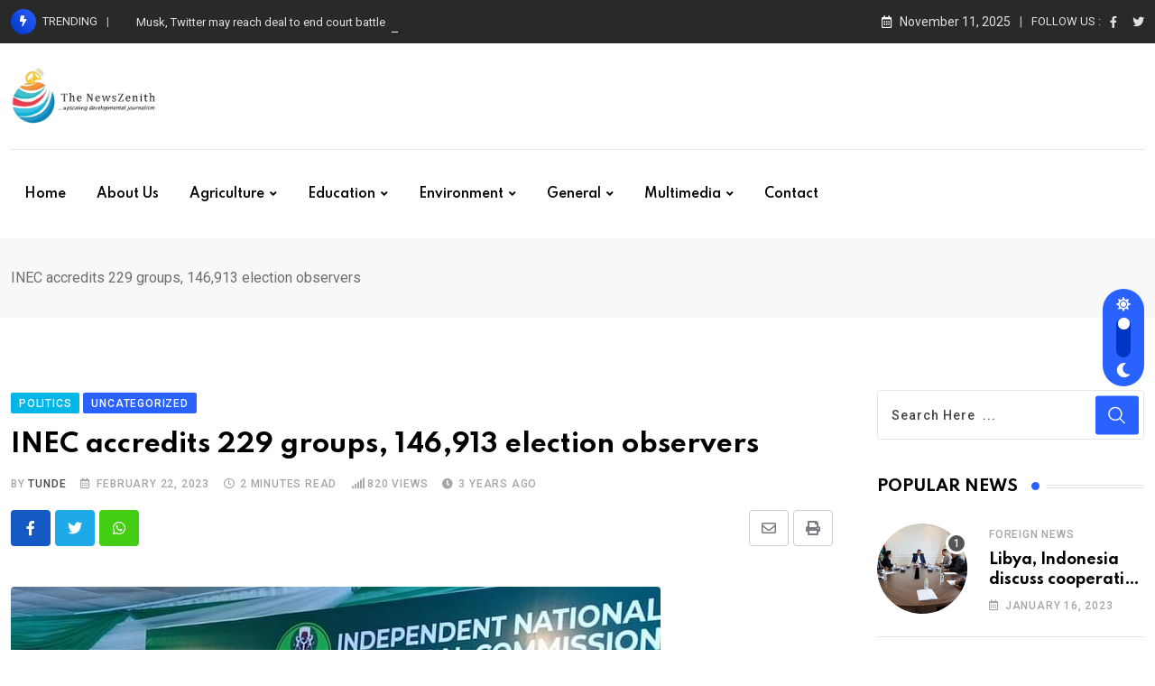

--- FILE ---
content_type: text/html; charset=UTF-8
request_url: https://thenewszenith.com/inec-accredits-229-groups-146913-election-observers/
body_size: 27837
content:
<!doctype html>
<html lang="en-GB" data-theme="light-mode">
<head>
	<meta charset="UTF-8">
	<meta name="viewport" content="width=device-width, initial-scale=1.0">
	<link rel="profile" href="https://gmpg.org/xfn/11" />
	<script type="text/javascript">
/* <![CDATA[ */
(()=>{var e={};e.g=function(){if("object"==typeof globalThis)return globalThis;try{return this||new Function("return this")()}catch(e){if("object"==typeof window)return window}}(),function({ampUrl:n,isCustomizePreview:t,isAmpDevMode:r,noampQueryVarName:o,noampQueryVarValue:s,disabledStorageKey:i,mobileUserAgents:a,regexRegex:c}){if("undefined"==typeof sessionStorage)return;const d=new RegExp(c);if(!a.some((e=>{const n=e.match(d);return!(!n||!new RegExp(n[1],n[2]).test(navigator.userAgent))||navigator.userAgent.includes(e)})))return;e.g.addEventListener("DOMContentLoaded",(()=>{const e=document.getElementById("amp-mobile-version-switcher");if(!e)return;e.hidden=!1;const n=e.querySelector("a[href]");n&&n.addEventListener("click",(()=>{sessionStorage.removeItem(i)}))}));const g=r&&["paired-browsing-non-amp","paired-browsing-amp"].includes(window.name);if(sessionStorage.getItem(i)||t||g)return;const u=new URL(location.href),m=new URL(n);m.hash=u.hash,u.searchParams.has(o)&&s===u.searchParams.get(o)?sessionStorage.setItem(i,"1"):m.href!==u.href&&(window.stop(),location.replace(m.href))}({"ampUrl":"https:\/\/thenewszenith.com\/inec-accredits-229-groups-146913-election-observers\/?amp=1","noampQueryVarName":"noamp","noampQueryVarValue":"mobile","disabledStorageKey":"amp_mobile_redirect_disabled","mobileUserAgents":["Mobile","Android","Silk\/","Kindle","BlackBerry","Opera Mini","Opera Mobi"],"regexRegex":"^\\\/((?:.|\\n)+)\\\/([i]*)$","isCustomizePreview":false,"isAmpDevMode":false})})();
/* ]]> */
</script>
<meta name='robots' content='index, follow, max-image-preview:large, max-snippet:-1, max-video-preview:-1' />
	<style>img:is([sizes="auto" i], [sizes^="auto," i]) { contain-intrinsic-size: 3000px 1500px }</style>
	<noscript><style>#preloader{display:none;}</style></noscript>
	<!-- This site is optimized with the Yoast SEO plugin v26.3 - https://yoast.com/wordpress/plugins/seo/ -->
	<title>INEC accredits 229 groups, 146,913 election observers</title>
	<meta name="description" content="The Independent National Electoral Commission says it has accredited 229 groups, bringing 146,913 observers to monitor the general elections." />
	<link rel="canonical" href="https://thenewszenith.com/inec-accredits-229-groups-146913-election-observers/" />
	<meta property="og:locale" content="en_GB" />
	<meta property="og:type" content="article" />
	<meta property="og:title" content="INEC accredits 229 groups, 146,913 election observers" />
	<meta property="og:description" content="The Independent National Electoral Commission says it has accredited 229 groups, bringing 146,913 observers to monitor the general elections." />
	<meta property="og:url" content="https://thenewszenith.com/inec-accredits-229-groups-146913-election-observers/" />
	<meta property="og:site_name" content="The NewsZenith" />
	<meta property="article:publisher" content="https://web.facebook.com/profile.php?id=100087271061692" />
	<meta property="article:author" content="https://www.facebook.com/profile.php?id=100086532010422&amp;sk=about_contact_and_basic_info" />
	<meta property="article:published_time" content="2023-02-22T17:17:16+00:00" />
	<meta property="og:image" content="https://thenewszenith.com/wp-content/uploads/2023/02/INEC.jpg" />
	<meta property="og:image:width" content="720" />
	<meta property="og:image:height" content="540" />
	<meta property="og:image:type" content="image/jpeg" />
	<meta name="author" content="Tunde" />
	<meta name="twitter:card" content="summary_large_image" />
	<meta name="twitter:creator" content="@https://x.com/thenewszenith" />
	<meta name="twitter:site" content="@thenewszenith" />
	<meta name="twitter:label1" content="Written by" />
	<meta name="twitter:data1" content="Tunde" />
	<meta name="twitter:label2" content="Estimated reading time" />
	<meta name="twitter:data2" content="2 minutes" />
	<script type="application/ld+json" class="yoast-schema-graph">{"@context":"https://schema.org","@graph":[{"@type":"Article","@id":"https://thenewszenith.com/inec-accredits-229-groups-146913-election-observers/#article","isPartOf":{"@id":"https://thenewszenith.com/inec-accredits-229-groups-146913-election-observers/"},"author":{"name":"Tunde","@id":"https://thenewszenith.com/#/schema/person/f41fc1940474468f9a5e844e5aae147e"},"headline":"INEC accredits 229 groups, 146,913 election observers","datePublished":"2023-02-22T17:17:16+00:00","mainEntityOfPage":{"@id":"https://thenewszenith.com/inec-accredits-229-groups-146913-election-observers/"},"wordCount":443,"commentCount":1,"publisher":{"@id":"https://thenewszenith.com/#organization"},"image":{"@id":"https://thenewszenith.com/inec-accredits-229-groups-146913-election-observers/#primaryimage"},"thumbnailUrl":"https://thenewszenith.com/wp-content/uploads/2023/02/INEC.jpg","articleSection":["Politics","Uncategorized"],"inLanguage":"en-GB","potentialAction":[{"@type":"CommentAction","name":"Comment","target":["https://thenewszenith.com/inec-accredits-229-groups-146913-election-observers/#respond"]}]},{"@type":"WebPage","@id":"https://thenewszenith.com/inec-accredits-229-groups-146913-election-observers/","url":"https://thenewszenith.com/inec-accredits-229-groups-146913-election-observers/","name":"INEC accredits 229 groups, 146,913 election observers","isPartOf":{"@id":"https://thenewszenith.com/#website"},"primaryImageOfPage":{"@id":"https://thenewszenith.com/inec-accredits-229-groups-146913-election-observers/#primaryimage"},"image":{"@id":"https://thenewszenith.com/inec-accredits-229-groups-146913-election-observers/#primaryimage"},"thumbnailUrl":"https://thenewszenith.com/wp-content/uploads/2023/02/INEC.jpg","datePublished":"2023-02-22T17:17:16+00:00","description":"The Independent National Electoral Commission says it has accredited 229 groups, bringing 146,913 observers to monitor the general elections.","breadcrumb":{"@id":"https://thenewszenith.com/inec-accredits-229-groups-146913-election-observers/#breadcrumb"},"inLanguage":"en-GB","potentialAction":[{"@type":"ReadAction","target":["https://thenewszenith.com/inec-accredits-229-groups-146913-election-observers/"]}]},{"@type":"ImageObject","inLanguage":"en-GB","@id":"https://thenewszenith.com/inec-accredits-229-groups-146913-election-observers/#primaryimage","url":"https://thenewszenith.com/wp-content/uploads/2023/02/INEC.jpg","contentUrl":"https://thenewszenith.com/wp-content/uploads/2023/02/INEC.jpg","width":720,"height":540,"caption":"INEC"},{"@type":"BreadcrumbList","@id":"https://thenewszenith.com/inec-accredits-229-groups-146913-election-observers/#breadcrumb","itemListElement":[{"@type":"ListItem","position":1,"name":"Home","item":"https://thenewszenith.com/"},{"@type":"ListItem","position":2,"name":"INEC accredits 229 groups, 146,913 election observers"}]},{"@type":"WebSite","@id":"https://thenewszenith.com/#website","url":"https://thenewszenith.com/","name":"The NewsZenith","description":"...upscaling developmental journalism","publisher":{"@id":"https://thenewszenith.com/#organization"},"potentialAction":[{"@type":"SearchAction","target":{"@type":"EntryPoint","urlTemplate":"https://thenewszenith.com/?s={search_term_string}"},"query-input":{"@type":"PropertyValueSpecification","valueRequired":true,"valueName":"search_term_string"}}],"inLanguage":"en-GB"},{"@type":"Organization","@id":"https://thenewszenith.com/#organization","name":"The News Zenith","url":"https://thenewszenith.com/","logo":{"@type":"ImageObject","inLanguage":"en-GB","@id":"https://thenewszenith.com/#/schema/logo/image/","url":"https://thenewszenith.com/wp-content/uploads/2022/09/zenith-vertical-logo-e1664449446525.png","contentUrl":"https://thenewszenith.com/wp-content/uploads/2022/09/zenith-vertical-logo-e1664449446525.png","width":794,"height":330,"caption":"The News Zenith"},"image":{"@id":"https://thenewszenith.com/#/schema/logo/image/"},"sameAs":["https://web.facebook.com/profile.php?id=100087271061692","https://x.com/thenewszenith"]},{"@type":"Person","@id":"https://thenewszenith.com/#/schema/person/f41fc1940474468f9a5e844e5aae147e","name":"Tunde","image":{"@type":"ImageObject","inLanguage":"en-GB","@id":"https://thenewszenith.com/#/schema/person/image/","url":"https://secure.gravatar.com/avatar/ee690e613dc6fd59eb719f832a9741c493f1f30996707b33d49018f219980d99?s=96&d=mm&r=g","contentUrl":"https://secure.gravatar.com/avatar/ee690e613dc6fd59eb719f832a9741c493f1f30996707b33d49018f219980d99?s=96&d=mm&r=g","caption":"Tunde"},"sameAs":["https://www.thenewszenith.com","https://www.facebook.com/profile.php?id=100086532010422&sk=about_contact_and_basic_info","https://x.com/https://x.com/thenewszenith"],"url":"https://thenewszenith.com/author/babatunde/"}]}</script>
	<!-- / Yoast SEO plugin. -->


<link rel='dns-prefetch' href='//fonts.googleapis.com' />
<meta property="og:site_name" content="The NewsZenith"/><meta property="og:title" content="INEC accredits 229 groups, 146,913 election observers"/><meta property="og:type" content="article"/><meta property="og:url" content="https://thenewszenith.com/inec-accredits-229-groups-146913-election-observers/"/><meta property="og:image" content="https://thenewszenith.com/wp-content/uploads/2023/02/INEC-400x300.jpg"/><link rel='stylesheet' id='wp-block-library-css' href='https://thenewszenith.com/wp-includes/css/dist/block-library/style.min.css' type='text/css' media='all' />
<style id='wp-block-library-theme-inline-css' type='text/css'>
.wp-block-audio :where(figcaption){color:#555;font-size:13px;text-align:center}.is-dark-theme .wp-block-audio :where(figcaption){color:#ffffffa6}.wp-block-audio{margin:0 0 1em}.wp-block-code{border:1px solid #ccc;border-radius:4px;font-family:Menlo,Consolas,monaco,monospace;padding:.8em 1em}.wp-block-embed :where(figcaption){color:#555;font-size:13px;text-align:center}.is-dark-theme .wp-block-embed :where(figcaption){color:#ffffffa6}.wp-block-embed{margin:0 0 1em}.blocks-gallery-caption{color:#555;font-size:13px;text-align:center}.is-dark-theme .blocks-gallery-caption{color:#ffffffa6}:root :where(.wp-block-image figcaption){color:#555;font-size:13px;text-align:center}.is-dark-theme :root :where(.wp-block-image figcaption){color:#ffffffa6}.wp-block-image{margin:0 0 1em}.wp-block-pullquote{border-bottom:4px solid;border-top:4px solid;color:currentColor;margin-bottom:1.75em}.wp-block-pullquote cite,.wp-block-pullquote footer,.wp-block-pullquote__citation{color:currentColor;font-size:.8125em;font-style:normal;text-transform:uppercase}.wp-block-quote{border-left:.25em solid;margin:0 0 1.75em;padding-left:1em}.wp-block-quote cite,.wp-block-quote footer{color:currentColor;font-size:.8125em;font-style:normal;position:relative}.wp-block-quote:where(.has-text-align-right){border-left:none;border-right:.25em solid;padding-left:0;padding-right:1em}.wp-block-quote:where(.has-text-align-center){border:none;padding-left:0}.wp-block-quote.is-large,.wp-block-quote.is-style-large,.wp-block-quote:where(.is-style-plain){border:none}.wp-block-search .wp-block-search__label{font-weight:700}.wp-block-search__button{border:1px solid #ccc;padding:.375em .625em}:where(.wp-block-group.has-background){padding:1.25em 2.375em}.wp-block-separator.has-css-opacity{opacity:.4}.wp-block-separator{border:none;border-bottom:2px solid;margin-left:auto;margin-right:auto}.wp-block-separator.has-alpha-channel-opacity{opacity:1}.wp-block-separator:not(.is-style-wide):not(.is-style-dots){width:100px}.wp-block-separator.has-background:not(.is-style-dots){border-bottom:none;height:1px}.wp-block-separator.has-background:not(.is-style-wide):not(.is-style-dots){height:2px}.wp-block-table{margin:0 0 1em}.wp-block-table td,.wp-block-table th{word-break:normal}.wp-block-table :where(figcaption){color:#555;font-size:13px;text-align:center}.is-dark-theme .wp-block-table :where(figcaption){color:#ffffffa6}.wp-block-video :where(figcaption){color:#555;font-size:13px;text-align:center}.is-dark-theme .wp-block-video :where(figcaption){color:#ffffffa6}.wp-block-video{margin:0 0 1em}:root :where(.wp-block-template-part.has-background){margin-bottom:0;margin-top:0;padding:1.25em 2.375em}
</style>
<style id='classic-theme-styles-inline-css' type='text/css'>
/*! This file is auto-generated */
.wp-block-button__link{color:#fff;background-color:#32373c;border-radius:9999px;box-shadow:none;text-decoration:none;padding:calc(.667em + 2px) calc(1.333em + 2px);font-size:1.125em}.wp-block-file__button{background:#32373c;color:#fff;text-decoration:none}
</style>
<style id='global-styles-inline-css' type='text/css'>
:root{--wp--preset--aspect-ratio--square: 1;--wp--preset--aspect-ratio--4-3: 4/3;--wp--preset--aspect-ratio--3-4: 3/4;--wp--preset--aspect-ratio--3-2: 3/2;--wp--preset--aspect-ratio--2-3: 2/3;--wp--preset--aspect-ratio--16-9: 16/9;--wp--preset--aspect-ratio--9-16: 9/16;--wp--preset--color--black: #000000;--wp--preset--color--cyan-bluish-gray: #abb8c3;--wp--preset--color--white: #ffffff;--wp--preset--color--pale-pink: #f78da7;--wp--preset--color--vivid-red: #cf2e2e;--wp--preset--color--luminous-vivid-orange: #ff6900;--wp--preset--color--luminous-vivid-amber: #fcb900;--wp--preset--color--light-green-cyan: #7bdcb5;--wp--preset--color--vivid-green-cyan: #00d084;--wp--preset--color--pale-cyan-blue: #8ed1fc;--wp--preset--color--vivid-cyan-blue: #0693e3;--wp--preset--color--vivid-purple: #9b51e0;--wp--preset--color--neeon-primary: #2962ff;--wp--preset--color--neeon-secondary: #0034c2;--wp--preset--color--neeon-button-dark-gray: #333333;--wp--preset--color--neeon-button-light-gray: #a5a6aa;--wp--preset--color--neeon-button-white: #ffffff;--wp--preset--gradient--vivid-cyan-blue-to-vivid-purple: linear-gradient(135deg,rgba(6,147,227,1) 0%,rgb(155,81,224) 100%);--wp--preset--gradient--light-green-cyan-to-vivid-green-cyan: linear-gradient(135deg,rgb(122,220,180) 0%,rgb(0,208,130) 100%);--wp--preset--gradient--luminous-vivid-amber-to-luminous-vivid-orange: linear-gradient(135deg,rgba(252,185,0,1) 0%,rgba(255,105,0,1) 100%);--wp--preset--gradient--luminous-vivid-orange-to-vivid-red: linear-gradient(135deg,rgba(255,105,0,1) 0%,rgb(207,46,46) 100%);--wp--preset--gradient--very-light-gray-to-cyan-bluish-gray: linear-gradient(135deg,rgb(238,238,238) 0%,rgb(169,184,195) 100%);--wp--preset--gradient--cool-to-warm-spectrum: linear-gradient(135deg,rgb(74,234,220) 0%,rgb(151,120,209) 20%,rgb(207,42,186) 40%,rgb(238,44,130) 60%,rgb(251,105,98) 80%,rgb(254,248,76) 100%);--wp--preset--gradient--blush-light-purple: linear-gradient(135deg,rgb(255,206,236) 0%,rgb(152,150,240) 100%);--wp--preset--gradient--blush-bordeaux: linear-gradient(135deg,rgb(254,205,165) 0%,rgb(254,45,45) 50%,rgb(107,0,62) 100%);--wp--preset--gradient--luminous-dusk: linear-gradient(135deg,rgb(255,203,112) 0%,rgb(199,81,192) 50%,rgb(65,88,208) 100%);--wp--preset--gradient--pale-ocean: linear-gradient(135deg,rgb(255,245,203) 0%,rgb(182,227,212) 50%,rgb(51,167,181) 100%);--wp--preset--gradient--electric-grass: linear-gradient(135deg,rgb(202,248,128) 0%,rgb(113,206,126) 100%);--wp--preset--gradient--midnight: linear-gradient(135deg,rgb(2,3,129) 0%,rgb(40,116,252) 100%);--wp--preset--gradient--neeon-gradient-color: linear-gradient(135deg, rgba(255, 0, 0, 1) 0%, rgba(252, 75, 51, 1) 100%);--wp--preset--font-size--small: 12px;--wp--preset--font-size--medium: 20px;--wp--preset--font-size--large: 36px;--wp--preset--font-size--x-large: 42px;--wp--preset--font-size--normal: 16px;--wp--preset--font-size--huge: 50px;--wp--preset--spacing--20: 0.44rem;--wp--preset--spacing--30: 0.67rem;--wp--preset--spacing--40: 1rem;--wp--preset--spacing--50: 1.5rem;--wp--preset--spacing--60: 2.25rem;--wp--preset--spacing--70: 3.38rem;--wp--preset--spacing--80: 5.06rem;--wp--preset--shadow--natural: 6px 6px 9px rgba(0, 0, 0, 0.2);--wp--preset--shadow--deep: 12px 12px 50px rgba(0, 0, 0, 0.4);--wp--preset--shadow--sharp: 6px 6px 0px rgba(0, 0, 0, 0.2);--wp--preset--shadow--outlined: 6px 6px 0px -3px rgba(255, 255, 255, 1), 6px 6px rgba(0, 0, 0, 1);--wp--preset--shadow--crisp: 6px 6px 0px rgba(0, 0, 0, 1);}:where(.is-layout-flex){gap: 0.5em;}:where(.is-layout-grid){gap: 0.5em;}body .is-layout-flex{display: flex;}.is-layout-flex{flex-wrap: wrap;align-items: center;}.is-layout-flex > :is(*, div){margin: 0;}body .is-layout-grid{display: grid;}.is-layout-grid > :is(*, div){margin: 0;}:where(.wp-block-columns.is-layout-flex){gap: 2em;}:where(.wp-block-columns.is-layout-grid){gap: 2em;}:where(.wp-block-post-template.is-layout-flex){gap: 1.25em;}:where(.wp-block-post-template.is-layout-grid){gap: 1.25em;}.has-black-color{color: var(--wp--preset--color--black) !important;}.has-cyan-bluish-gray-color{color: var(--wp--preset--color--cyan-bluish-gray) !important;}.has-white-color{color: var(--wp--preset--color--white) !important;}.has-pale-pink-color{color: var(--wp--preset--color--pale-pink) !important;}.has-vivid-red-color{color: var(--wp--preset--color--vivid-red) !important;}.has-luminous-vivid-orange-color{color: var(--wp--preset--color--luminous-vivid-orange) !important;}.has-luminous-vivid-amber-color{color: var(--wp--preset--color--luminous-vivid-amber) !important;}.has-light-green-cyan-color{color: var(--wp--preset--color--light-green-cyan) !important;}.has-vivid-green-cyan-color{color: var(--wp--preset--color--vivid-green-cyan) !important;}.has-pale-cyan-blue-color{color: var(--wp--preset--color--pale-cyan-blue) !important;}.has-vivid-cyan-blue-color{color: var(--wp--preset--color--vivid-cyan-blue) !important;}.has-vivid-purple-color{color: var(--wp--preset--color--vivid-purple) !important;}.has-black-background-color{background-color: var(--wp--preset--color--black) !important;}.has-cyan-bluish-gray-background-color{background-color: var(--wp--preset--color--cyan-bluish-gray) !important;}.has-white-background-color{background-color: var(--wp--preset--color--white) !important;}.has-pale-pink-background-color{background-color: var(--wp--preset--color--pale-pink) !important;}.has-vivid-red-background-color{background-color: var(--wp--preset--color--vivid-red) !important;}.has-luminous-vivid-orange-background-color{background-color: var(--wp--preset--color--luminous-vivid-orange) !important;}.has-luminous-vivid-amber-background-color{background-color: var(--wp--preset--color--luminous-vivid-amber) !important;}.has-light-green-cyan-background-color{background-color: var(--wp--preset--color--light-green-cyan) !important;}.has-vivid-green-cyan-background-color{background-color: var(--wp--preset--color--vivid-green-cyan) !important;}.has-pale-cyan-blue-background-color{background-color: var(--wp--preset--color--pale-cyan-blue) !important;}.has-vivid-cyan-blue-background-color{background-color: var(--wp--preset--color--vivid-cyan-blue) !important;}.has-vivid-purple-background-color{background-color: var(--wp--preset--color--vivid-purple) !important;}.has-black-border-color{border-color: var(--wp--preset--color--black) !important;}.has-cyan-bluish-gray-border-color{border-color: var(--wp--preset--color--cyan-bluish-gray) !important;}.has-white-border-color{border-color: var(--wp--preset--color--white) !important;}.has-pale-pink-border-color{border-color: var(--wp--preset--color--pale-pink) !important;}.has-vivid-red-border-color{border-color: var(--wp--preset--color--vivid-red) !important;}.has-luminous-vivid-orange-border-color{border-color: var(--wp--preset--color--luminous-vivid-orange) !important;}.has-luminous-vivid-amber-border-color{border-color: var(--wp--preset--color--luminous-vivid-amber) !important;}.has-light-green-cyan-border-color{border-color: var(--wp--preset--color--light-green-cyan) !important;}.has-vivid-green-cyan-border-color{border-color: var(--wp--preset--color--vivid-green-cyan) !important;}.has-pale-cyan-blue-border-color{border-color: var(--wp--preset--color--pale-cyan-blue) !important;}.has-vivid-cyan-blue-border-color{border-color: var(--wp--preset--color--vivid-cyan-blue) !important;}.has-vivid-purple-border-color{border-color: var(--wp--preset--color--vivid-purple) !important;}.has-vivid-cyan-blue-to-vivid-purple-gradient-background{background: var(--wp--preset--gradient--vivid-cyan-blue-to-vivid-purple) !important;}.has-light-green-cyan-to-vivid-green-cyan-gradient-background{background: var(--wp--preset--gradient--light-green-cyan-to-vivid-green-cyan) !important;}.has-luminous-vivid-amber-to-luminous-vivid-orange-gradient-background{background: var(--wp--preset--gradient--luminous-vivid-amber-to-luminous-vivid-orange) !important;}.has-luminous-vivid-orange-to-vivid-red-gradient-background{background: var(--wp--preset--gradient--luminous-vivid-orange-to-vivid-red) !important;}.has-very-light-gray-to-cyan-bluish-gray-gradient-background{background: var(--wp--preset--gradient--very-light-gray-to-cyan-bluish-gray) !important;}.has-cool-to-warm-spectrum-gradient-background{background: var(--wp--preset--gradient--cool-to-warm-spectrum) !important;}.has-blush-light-purple-gradient-background{background: var(--wp--preset--gradient--blush-light-purple) !important;}.has-blush-bordeaux-gradient-background{background: var(--wp--preset--gradient--blush-bordeaux) !important;}.has-luminous-dusk-gradient-background{background: var(--wp--preset--gradient--luminous-dusk) !important;}.has-pale-ocean-gradient-background{background: var(--wp--preset--gradient--pale-ocean) !important;}.has-electric-grass-gradient-background{background: var(--wp--preset--gradient--electric-grass) !important;}.has-midnight-gradient-background{background: var(--wp--preset--gradient--midnight) !important;}.has-small-font-size{font-size: var(--wp--preset--font-size--small) !important;}.has-medium-font-size{font-size: var(--wp--preset--font-size--medium) !important;}.has-large-font-size{font-size: var(--wp--preset--font-size--large) !important;}.has-x-large-font-size{font-size: var(--wp--preset--font-size--x-large) !important;}
:where(.wp-block-post-template.is-layout-flex){gap: 1.25em;}:where(.wp-block-post-template.is-layout-grid){gap: 1.25em;}
:where(.wp-block-columns.is-layout-flex){gap: 2em;}:where(.wp-block-columns.is-layout-grid){gap: 2em;}
:root :where(.wp-block-pullquote){font-size: 1.5em;line-height: 1.6;}
</style>
<link crossorigin="anonymous" rel='stylesheet' id='neeon-gfonts-css' href='//fonts.googleapis.com/css?family=Roboto%3A500%2C700%2C400%7CSpartan%3A400%2C500%2C600%2C700%2C600&#038;display=fallback' type='text/css' media='all' />
<link rel='stylesheet' id='bootstrap-css' href='https://thenewszenith.com/wp-content/themes/neeon/assets/css/bootstrap.min.css' type='text/css' media='all' />
<link rel='stylesheet' id='flaticon-neeon-css' href='https://thenewszenith.com/wp-content/themes/neeon/assets/fonts/flaticon-neeon/flaticon.css' type='text/css' media='all' />
<link rel='stylesheet' id='magnific-popup-css' href='https://thenewszenith.com/wp-content/themes/neeon/assets/css/magnific-popup.css' type='text/css' media='all' />
<link rel='stylesheet' id='font-awesome-css' href='https://thenewszenith.com/wp-content/themes/neeon/assets/css/font-awesome.min.css' type='text/css' media='all' />
<link rel='stylesheet' id='animate-css' href='https://thenewszenith.com/wp-content/themes/neeon/assets/css/animate.min.css' type='text/css' media='all' />
<link rel='stylesheet' id='neeon-default-css' href='https://thenewszenith.com/wp-content/themes/neeon/assets/css/default.css' type='text/css' media='all' />
<link rel='stylesheet' id='neeon-elementor-css' href='https://thenewszenith.com/wp-content/themes/neeon/assets/css/elementor.css' type='text/css' media='all' />
<link rel='stylesheet' id='neeon-style-css' href='https://thenewszenith.com/wp-content/themes/neeon/assets/css/style.css' type='text/css' media='all' />
<style id='neeon-style-inline-css' type='text/css'>
	
	.entry-banner {
					background-color: #f7f7f7;
			}

	.content-area {
		padding-top: 80px; 
		padding-bottom: 80px;
	}

		#page .content-area {
		background-image: url(  );
		background-color: #ffffff;
	}
	
	.error-page-area {		 
		background-color: #ffffff;
	}
	
	
</style>
<style id='neeon-dynamic-inline-css' type='text/css'>
@media ( min-width:1400px ) { .container {  max-width: 1140px; } } a { color: #2962ff; } .primary-color { color: #2962ff; } .secondary-color { color: #0034c2; } #preloader { background-color: #ffffff; } .loader .cssload-inner.cssload-one, .loader .cssload-inner.cssload-two, .loader .cssload-inner.cssload-three { border-color: #2962ff; } .scroll-wrap:after { color: #2962ff; } .scroll-wrap svg.scroll-circle path {   stroke: #2962ff; } .site-header .site-branding a, .mean-container .mean-bar .mobile-logo, .additional-menu-area .sidenav .additional-logo a { color: #2962ff; } body { color: #6c6f72; font-family: 'Roboto', sans-serif !important; font-size: 16px; line-height: 28px; font-weight : normal; font-style: normal; } h1,h2,h3,h4,h5,h6 { font-family: 'Spartan', sans-serif; font-weight : 700; } h1 { font-size: 36px; line-height: 40px; font-style: normal; } h2 { font-size: 28.44px; line-height: 32px; font-style: normal; } h3 { font-size: 22.63px; line-height: 33px; font-style: normal; } h4 { font-size: 20.25px; line-height: 30px; font-style: normal; } h5 { font-size: 18px; line-height: 28px; font-style: normal; } h6 { font-size: 16px; line-height: 26px; font-style: normal; } .topbar-style-1 .header-top-bar { background-color: #292929; color: #e0e0e0; } .ticker-title { color: #e0e0e0; } .topbar-style-1 .tophead-social li a i, .topbar-style-1 .header-top-bar .social-label, .topbar-style-1 .header-top-bar a { color: #e0e0e0; } .topbar-style-1 .header-top-bar i, .topbar-style-1 .header-top-bar a:hover, .topbar-style-1 .tophead-social li a:hover i { color: #ffffff; } .topbar-style-2 .header-top-bar { background-color: #2962ff; color: #ffffff; } .topbar-style-2 .header-top-bar a { color: #ffffff; } .topbar-style-2 .tophead-left i, .topbar-style-2 .tophead-right i { color: #ffffff; } .topbar-style-3 .header-top-bar { background-color: #f7f7f7; color: #818181; } .topbar-style-3 .header-top-bar .social-label { color: #818181; } .topbar-style-3 .header-top-bar a { color: #818181; } .topbar-style-3 .tophead-left i, .topbar-style-3 .tophead-right i { color: #818181; } .topbar-style-4 .header-top-bar { background-color: #292929; color: #c7c3c3; } .topbar-style-4 .header-top-bar .social-label { color: #c7c3c3; } .topbar-style-4 .header-top-bar a { color: #c7c3c3; } .topbar-style-4 .tophead-left i, .topbar-style-4 .tophead-right i { color: #ffffff; } .topbar-style-5 .header-top-bar { background-color: #ffffff; } .topbar-style-5 .header-top-bar .social-label { color: #adadad; } .topbar-style-5 .tophead-right .search-icon a, .topbar-style-5 .tophead-social li a { color: #7a7a7a; } .topbar-style-5 .tophead-right .search-icon a:hover, .topbar-style-5 .tophead-social li a:hover { color: #2962ff; } .site-header .main-navigation nav ul li a { font-family: 'Spartan', sans-serif; font-size: 14px; line-height: 22px; font-weight : 600; color: #000000; font-style: normal; } .site-header .main-navigation ul li ul li a { font-family: 'Spartan', sans-serif; font-size: 13px; line-height: 22px; font-weight : 500; color: #656567; font-style: normal; } .mean-container .mean-nav ul li a { font-family: 'Spartan', sans-serif; font-size: 13px; line-height: 22px; font-weight : 600; font-style: normal; } .rt-topbar-menu .menu li a { font-family: 'Spartan', sans-serif; font-size: 14px; line-height: 22px; color: #c7c3c3; font-style: normal; } .site-header .main-navigation ul.menu > li > a:hover { color: #2962ff; } .site-header .main-navigation ul.menu li.current-menu-item > a, .site-header .main-navigation ul.menu > li.current > a { color: #2962ff; } .site-header .main-navigation ul.menu li.current-menu-ancestor > a { color: #2962ff; } .header-style-1 .site-header .rt-sticky-menu .main-navigation nav > ul > li > a, .header-style-2 .site-header .rt-sticky-menu .main-navigation nav > ul > li > a, .header-style-3 .site-header .rt-sticky-menu .main-navigation nav > ul > li > a, .header-style-4 .site-header .rt-sticky-menu .main-navigation nav > ul > li > a { color: #000000; } .header-style-1 .site-header .rt-sticky-menu .main-navigation nav > ul > li > a:hover, .header-style-2 .site-header .rt-sticky-menu .main-navigation nav > ul > li > a:hover, .header-style-3 .site-header .rt-sticky-menu .main-navigation nav > ul > li > a:hover, .header-style-4 .site-header .rt-sticky-menu .main-navigation nav > ul > li > a:hover { color: #2962ff; } .site-header .main-navigation nav ul li a.active { color: #2962ff; } .site-header .main-navigation nav > ul > li > a::before { background-color: #2962ff; } .header-style-1 .site-header .main-navigation ul.menu > li.current > a:hover, .header-style-1 .site-header .main-navigation ul.menu > li.current-menu-item > a:hover, .header-style-1 .site-header .main-navigation ul li a.active, .header-style-1 .site-header .main-navigation ul.menu > li.current-menu-item > a, .header-style-1 .site-header .main-navigation ul.menu > li.current > a { color: #2962ff; } .info-menu-bar .cart-icon-area .cart-icon-num, .header-search-field .search-form .search-button:hover { background-color: #2962ff; } .additional-menu-area .sidenav-social span a:hover { background-color: #2962ff; } .additional-menu-area .sidenav ul li a:hover { color: #2962ff; } .rt-slide-nav .offscreen-navigation li.current-menu-item > a, .rt-slide-nav .offscreen-navigation li.current-menu-parent > a, .rt-slide-nav .offscreen-navigation ul li > span.open:after { color: #2962ff; } .rt-slide-nav .offscreen-navigation ul li > a:hover:before { background-color: #2962ff; } .site-header .main-navigation ul li ul { background-color: #ffffff; } .site-header .main-navigation ul.menu li ul.sub-menu li a:hover { color: #2962ff; } .site-header .main-navigation ul li ul.sub-menu li:hover > a:before { background-color: #2962ff; } .site-header .main-navigation ul li ul.sub-menu li.menu-item-has-children:hover:before { color: #2962ff; } .site-header .main-navigation ul li ul li:hover { background-color: #ffffff; } .site-header .main-navigation ul li.mega-menu > ul.sub-menu { background-color: #ffffff} .site-header .main-navigation ul li.mega-menu > ul.sub-menu li:before { color: #2962ff; } .site-header .main-navigation ul li ul.sub-menu li.menu-item-has-children:before { color: #656567; } .mean-container a.meanmenu-reveal, .mean-container .mean-nav ul li a.mean-expand { color: #2962ff; } .mean-container a.meanmenu-reveal span { background-color: #2962ff; } .mean-container .mean-nav ul li a:hover, .mean-container .mean-nav > ul > li.current-menu-item > a { color: #2962ff; } .mean-container .mean-nav ul li.current_page_item > a, .mean-container .mean-nav ul li.current-menu-item > a, .mean-container .mean-nav ul li.current-menu-parent > a { color: #2962ff; } .cart-area .cart-trigger-icon > span { background-color: #2962ff; } .site-header .search-box .search-text { border-color: #2962ff; } .header-style-1 .site-header .header-top .icon-left, .header-style-1 .site-header .header-top .info-text a:hover { color: #2962ff; } .header-style-2 .header-icon-area .header-search-box a:hover i { background-color: #2962ff; } .header-style-3 .site-header .info-wrap .info i { color: #2962ff; } .header-style-5 .site-header .main-navigation > nav > ul > li > a { color: #ffffff; } .header-style-13 .header-social li a:hover, .header-style-6 .header-search-six .search-form button:hover, .header-style-8 .header-search-six .search-form button:hover, .header-style-10 .header-search-six .search-form button:hover { color: #2962ff; } .header-style-7 .site-header .main-navigation > nav > ul > li > a, .header-style-9 .site-header .main-navigation > nav > ul > li > a, .header-style-12 .site-header .main-navigation > nav > ul > li > a { color: #ffffff; } .header-social li a:hover, .cart-area .cart-trigger-icon:hover, .header-icon-area .search-icon a:hover, .header-icon-area .user-icon-area a:hover, .menu-user .user-icon-area a:hover { color: #2962ff; } .mobile-top-bar .mobile-social li a:hover, .additional-menu-area .sidenav .closebtn { background-color: #2962ff; } .mobile-top-bar .mobile-top .icon-left, .mobile-top-bar .mobile-top .info-text a:hover, .additional-menu-area .sidenav-address span a:hover, .additional-menu-area .sidenav-address span i { color: #2962ff; } .header__switch {   background: #2962ff; } .header__switch__main {   background: #0034c2; } .breadcrumb-area .entry-breadcrumb span a, .breadcrumb-trail ul.trail-items li a { color: #646464; } .breadcrumb-area .entry-breadcrumb span a:hover, .breadcrumb-trail ul.trail-items li a:hover { color: #2962ff; } .breadcrumb-trail ul.trail-items li, .entry-banner .entry-breadcrumb .delimiter, .entry-banner .entry-breadcrumb .dvdr { color: #646464; } .breadcrumb-area .entry-breadcrumb .current-item { color: #2962ff; } .entry-banner:after {   background: rgba(247, 247, 247, 0.1); } .entry-banner .entry-banner-content { padding-top: 30px; padding-bottom: 30px; } .footer-area .widgettitle { color: #ffffff; } .footer-top-area .widget a, .footer-area .footer-social li a, .footer-top-area .widget ul.menu li a:before, .footer-top-area .widget_archive li a:before, .footer-top-area ul li.recentcomments a:before, .footer-top-area ul li.recentcomments span a:before, .footer-top-area .widget_categories li a:before, .footer-top-area .widget_pages li a:before, .footer-top-area .widget_meta li a:before, .footer-top-area .widget_recent_entries ul li a:before, .footer-top-area .post-box-style .post-content .entry-title a { color: #d0d0d0; } .footer-top-area .widget a:hover, .footer-top-area .widget a:active, .footer-top-area ul li a:hover i, .footer-top-area .widget ul.menu li a:hover:before, .footer-top-area .widget_archive li a:hover:before, .footer-top-area .widget_categories li a:hover:before, .footer-top-area .widget_pages li a:hover:before, .footer-top-area .widget_meta li a:hover:before, .footer-top-area .widget_recent_entries ul li a:hover:before, .footer-top-area .post-box-style .post-content .entry-title a:hover { color: #ffffff; } .footer-top-area .widget_tag_cloud a { color: #d0d0d0 !important; } .footer-top-area .widget_tag_cloud a:hover { color: #ffffff !important; } .footer-top-area .post-box-style .post-box-cat a, .footer-top-area .post-box-style .post-box-date, .footer-top-area .post-box-style .entry-cat a, .footer-top-area .post-box-style .entry-date { color: #d0d0d0; } .footer-area .footer-social li a:hover { background: #2962ff; } .footer-top-area .widget ul.menu li a:hover::before, .footer-top-area .widget_categories ul li a:hover::before, .footer-top-area .rt-category .rt-item a:hover .rt-cat-name::before { background-color: #2962ff; } .rt-box-title-1 span { border-top-color: #2962ff; } .footer-area .copyright { color: #d0d0d0; } .footer-area .copyright a { color: #d0d0d0; } .footer-area .copyright a:hover { color: #ffffff; } .footer-style-1 .footer-area { background-color: #0f1012; color: #d0d0d0; } .footer-style-2 .footer-top-area { background-color: #0f1012; color: #d0d0d0; } .footer-style-3 .footer-area .widgettitle {   color: #ffffff; } .footer-style-3 .footer-top-area { background-color: #0f1012; color: #d0d0d0; } .footer-style-3 .footer-area .copyright { color: #d0d0d0; } .footer-style-3 .footer-area .copyright a:hover {   color: #ffffff; } .footer-style-3 .footer-top-area a, .footer-style-3 .footer-area .copyright a, .footer-style-3 .footer-top-area .widget ul.menu li a { color: #d0d0d0; } .footer-style-3 .footer-top-area a:hover, .footer-style-3 .footer-area .copyright a:hover, .footer-style-3 .footer-top-area .widget ul.menu li a:hover { color: #ffffff; } .footer-style-3 .footer-top-area .widget ul.menu li a:after {   background-color: #ffffff; } .footer-style-4 .footer-area { background-color: #0f1012; color: #d0d0d0; } .footer-style-5 .footer-area .widgettitle {   color: #000000; } .footer-style-5 .footer-area { background-color: #f7f7f7; color: #000000; } .footer-style-5 .footer-top-area .widget a, .footer-style-5 .footer-top-area .post-box-style .post-content .entry-title a, .footer-style-5 .footer-top-area .post-box-style .post-content .entry-title a:hover { color: #000000; } .footer-style-5 .footer-top-area .widget a:hover, .footer-style-5 .footer-area .copyright a:hover { color: #2962ff; } .footer-style-5 .footer-area .copyright, .footer-style-5 .footer-area .copyright a, .footer-style-5 .footer-top-area .post-box-style .entry-cat a, .footer-style-5 .footer-top-area .post-box-style .entry-date {   color: #a5a6aa; } .footer-style-6 .footer-area .widgettitle, .footer-style-6 .footer-top-area .post-box-style .post-content .entry-title a, .footer-style-6 .footer-top-area .post-box-style .post-content .entry-title a:hover {   color: #000000; } .footer-style-6 .footer-area { background-color: #ffffff; color: #6c6f72; } .footer-style-6 .footer-area .footer-social li a {   border-color: #6c6f72;   color: #6c6f72; } .footer-style-6 .footer-top-area .post-box-style .entry-cat a, .footer-style-6 .footer-top-area .post-box-style .entry-date {   color: #6c6f72; } .footer-style-6 .footer-top-area .widget a { color: #6c6f72; } .footer-style-6 .footer-area .footer-social li a:hover, .footer-style-6 .footer-top-area .rt-category .rt-item a:hover .rt-cat-name::before { background-color: #2962ff; } .footer-style-6 .footer-top-area .rt-category .rt-item .rt-cat-name::before {   background-color: #6c6f72; } .footer-style-6 .footer-area .copyright, .footer-style-6 .footer-area .copyright a {   color: #6c6f72; } .footer-style-6 .footer-top-area .widget a:hover, .footer-style-6 .footer-area .copyright a:hover { color: #2962ff; } .footer-style-7 .footer-area .widgettitle {   color: #ffffff; } .footer-style-7 .footer-top-area { background-color: #0f1012; color: #d0d0d0; } .footer-style-7 .footer-area .copyright { color: #d0d0d0; } .footer-style-7 .footer-area .copyright a:hover {   color: #ffffff; } .footer-style-7 .footer-top-area a, .footer-style-7 .footer-area .copyright a, .footer-style-7 .footer-top-area .widget ul.menu li a { color: #d0d0d0; } .footer-style-7 .footer-top-area a:hover, .footer-style-7 .footer-area .copyright a:hover, .footer-style-7 .footer-top-area .widget ul.menu li a:hover { color: #ffffff; } .footer-style-7 .footer-top-area .widget ul.menu li a:after {   background-color: #ffffff; } .footer-style-8 .footer-area { background-color: #0f1012; color: #d0d0d0; } .post-box-style .entry-cat a:hover, .post-tab-layout .post-tab-cat a:hover { color: #2962ff; } .sidebar-widget-area .widget .widgettitle .titledot, .rt-category-style2 .rt-item:hover .rt-cat-count, .sidebar-widget-area .widget_tag_cloud a:hover, .sidebar-widget-area .widget_product_tag_cloud a:hover, .post-box-style .item-list:hover .post-box-img .post-img::after, .post-tab-layout ul.btn-tab li .active, .post-tab-layout ul.btn-tab li a:hover { background-color: #2962ff; } .rt-image-style3 .rt-image:after, .widget_neeon_about_author .author-widget:after { background-image: linear-gradient(38deg, #512da8 0%, #2962ff 100%); } .error-page-content .error-title { color: #000000; } .error-page-content p { color: #6c6f72; } .play-btn-white, a.button-style-4:hover { color: #2962ff; } .button-style-2, .search-form button, .play-btn-primary, .button-style-1:hover:before, a.button-style-3:hover, .section-title .swiper-button > div:hover { background-color: #2962ff; } .play-btn-primary:hover, .play-btn-white:hover, .play-btn-white-xl:hover, .play-btn-white-lg:hover, .play-btn-transparent:hover, .play-btn-transparent-2:hover, .play-btn-transparent-3:hover, .play-btn-gray:hover, .search-form button:hover, .button-style-2:hover:before { background-color: #0034c2; } a.button-style-4.btn-common:hover path.rt-button-cap { stroke: #2962ff; } .entry-header ul.entry-meta li a:hover, .entry-footer ul.item-tags li a:hover { color: #2962ff; } .rt-related-post-info .post-title a:hover, .rt-related-post-info .post-date ul li.post-relate-date, .post-detail-style2 .show-image .entry-header ul.entry-meta li a:hover { color: #2962ff; } .about-author ul.author-box-social li a:hover, .rt-related-post .entry-content .entry-categories a:hover { color: #2962ff; } .post-navigation a:hover { color: #2962ff; } .entry-header .entry-meta ul li i, .entry-header .entry-meta ul li a:hover { color: #2962ff; } .single-post .entry-content ol li:before, .entry-content ol li:before, .meta-tags a:hover { background-color: #2962ff; } .rt-related-post .title-section h2:after, .single-post .ajax-scroll-post > .type-post:after { background-color: #2962ff; } .entry-footer .item-tags a:hover { background-color: #2962ff; } .blog-box ul.entry-meta li a:hover, .blog-layout-1 .blog-box ul.entry-meta li a:hover, .blog-box ul.entry-meta li.post-comment a:hover { color: #2962ff; } .entry-categories .category-style, .admin-author .author-designation::after, .admin-author .author-box-social li a:hover { background-color: #2962ff; } #respond form .btn-send { background-color: #2962ff; } #respond form .btn-send:hover {   background: #0034c2; } .item-comments .item-comments-list ul.comments-list li .comment-reply { background-color: #2962ff; } form.post-password-form input[type="submit"] {   background: #2962ff; } form.post-password-form input[type="submit"]:hover {   background: #0034c2; } .pagination-area li.active a:hover, .pagination-area ul li.active a, .pagination-area ul li a:hover, .pagination-area ul li span.current { background-color: #2962ff; } .fluentform .subscribe-form h4::after, .fluentform .subscribe-form h4::before, .fluentform .contact-form .ff_btn_style, .fluentform .subscribe-form .ff_btn_style, .fluentform .subscribe-form-2 .ff_btn_style, .fluentform .contact-form .ff_btn_style:hover, .fluentform .subscribe-form .ff_btn_style:hover, .fluentform .subscribe-form-2 .ff_btn_style:hover, .fluentform .footer-subscribe-form .ff_btn_style, .fluentform .footer-subscribe-form .ff_btn_style:hover { background-color: #2962ff; } .fluentform .contact-form .ff_btn_style:hover:before, .fluentform .subscribe-form .ff_btn_style:hover:before, .fluentform .subscribe-form-2 .ff_btn_style:hover:before, .fluentform .footer-subscribe-form .ff_btn_style:hover:before { background-color: #0034c2; } .fluentform .contact-form .ff-el-form-control:focus, .fluentform .subscribe-form .ff-el-form-control:focus, .fluentform .subscribe-form-2 .ff-el-form-control:focus, .fluentform .footer-subscribe-form .ff-el-form-control:focus { border-color: #2962ff; } #sb_instagram #sbi_images .sbi_item .sbi_photo_wrap::before {   background-color: rgba(41, 98, 255, 0.7); } .topbar-style-1 .ticker-wrapper .ticker-swipe { background-color: #292929; } .topbar-style-1 .ticker-content a { color: #e0e0e0 !important; } .topbar-style-1 .ticker-content a:hover { color: #ffffff !important; } .topbar-style-5 .ticker-wrapper .ticker-swipe { background-color: #ffffff; } .topbar-style-5 .ticker-title, .topbar-style-5 .ticker-content a, .topbar-style-5 .rt-news-ticker-holder i { color: #000000 !important; } .topbar-style-5 .ticker-content a:hover { color: #2962ff !important; } .single .neeon-progress-bar {   height: 4px;   background: linear-gradient(90deg, #2962ff 0%, #0034c2 100%); } .rt-news-ticker-holder i { background-image: linear-gradient(45deg, #0034c2, #2962ff); } body .wpuf-dashboard-container .wpuf-pagination .page-numbers.current, body .wpuf-dashboard-container .wpuf-pagination .page-numbers:hover, body .wpuf-dashboard-container .wpuf-dashboard-navigation .wpuf-menu-item.active a, body .wpuf-dashboard-container .wpuf-dashboard-navigation .wpuf-menu-item:hover a, .wpuf-login-form .submit > input, .wpuf-submit > input, .wpuf-submit > button {   background: #2962ff; } .wpuf-login-form .submit > input:hover, .wpuf-submit > input:hover, .wpuf-submit > button:hover {   background: #0034c2; } .woocommerce-MyAccount-navigation ul li a:hover, .woocommerce .rt-product-block .price-title-box .rt-title a:hover, .woocommerce .product-details-page .product_meta > span a:hover, .woocommerce-cart table.woocommerce-cart-form__contents .product-name a:hover, .woocommerce .product-details-page .post-social-sharing ul.item-social li a:hover, .woocommerce .product-details-page table.group_table td > label > a:hover, .cart-area .minicart-title a:hover, .cart-area .minicart-remove a:hover { color: #2962ff; } .woocommerce .rt-product-block .rt-buttons-area .btn-icons a:hover, .woocommerce div.product .woocommerce-tabs ul.tabs li a:before { background-color: #2962ff; } .woocommerce #respond input#submit.alt, .woocommerce #respond input#submit, .woocommerce button.button.alt, .woocommerce input.button.alt, .woocommerce button.button, .woocommerce a.button.alt, .woocommerce input.button, .woocommerce a.button, .cart-btn a.button, #yith-quick-view-close { background-color: #2962ff; } .woocommerce #respond input#submit.alt:hover, .woocommerce #respond input#submit:hover, .woocommerce button.button.alt:hover, .woocommerce input.button.alt:hover, .woocommerce button.button:hover, .woocommerce a.button.alt:hover, .woocommerce input.button:hover, .woocommerce a.button:hover, .cart-btn a.button:hover, #yith-quick-view-close:hover { background-color: #0034c2; } .woocommerce-message, .woocommerce-info {   border-top-color: #2962ff; } [data-theme="dark-mode"] body, [data-theme="dark-mode"] .header-area, [data-theme="dark-mode"] .header-menu, [data-theme="dark-mode"] .site-content, [data-theme="dark-mode"] .error-page-area, [data-theme="dark-mode"] #page .content-area {   background-color: #101213 !important; } [data-theme="dark-mode"] .entry-banner, [data-theme="dark-mode"] .dark-section2, [data-theme="dark-mode"] .elementor-background-overlay, [data-theme="dark-mode"] .topbar-style-1 .header-top-bar, [data-theme="dark-mode"] .additional-menu-area .sidenav, [data-theme="dark-mode"] .dark-section2 .fluentform-widget-wrapper, [data-theme="dark-mode"] .dark-fluentform .elementor-widget-container, [data-theme="dark-mode"] .dark-section3 .elementor-widget-wrap, [data-theme="dark-mode"] .dark-section .elementor-widget-container, [data-theme="dark-mode"] blockquote, [data-theme="dark-mode"] .rt-post-slider-default.rt-post-slider-style4 .rt-item .entry-content, [data-theme="dark-mode"] .about-author, [data-theme="dark-mode"] .comments-area, [data-theme="dark-mode"] .dark-section1.elementor-section, [data-theme="dark-mode"] .dark-site-subscribe .elementor-widget-container, [data-theme="dark-mode"] .sidebar-widget-area .fluentform .frm-fluent-form, [data-theme="dark-mode"] .rt-post-tab-style5 .rt-item-box .entry-content, [data-theme="dark-mode"] .rt-thumb-slider-horizontal-4 .rt-thumnail-area, [data-theme="dark-mode"] .topbar-style-3 .header-top-bar, [data-theme="dark-mode"] .topbar-style-4 .header-top-bar, [data-theme="dark-mode"] .rt-news-ticker .ticker-wrapper .ticker-content, [data-theme="dark-mode"] .rt-news-ticker .ticker-wrapper .ticker, [data-theme="dark-mode"] .rt-news-ticker .ticker-wrapper .ticker-swipe, [data-theme="dark-mode"] .rt-post-slider-style5 .rt-item .rt-image + .entry-content, [data-theme="dark-mode"] .rt-post-box-style3 .rt-item-wrap .entry-content, [data-theme="dark-mode"] .rt-post-box-style4 .rt-item .entry-content {   background-color: #171818 !important; } [data-theme="dark-mode"] .woocommerce-info, [data-theme="dark-mode"] .woocommerce-checkout #payment, [data-theme="dark-mode"] .woocommerce form .form-row input.input-text, [data-theme="dark-mode"] .woocommerce form .form-row textarea, [data-theme="dark-mode"] .woocommerce .rt-product-block .rt-thumb-wrapper, [data-theme="dark-mode"] .woocommerce-billing-fields .select2-container .select2-selection--single .select2-selection__rendered, [data-theme="dark-mode"] .woocommerce-billing-fields .select2-container .select2-selection--single, [data-theme="dark-mode"] .woocommerce form .form-row .input-text, [data-theme="dark-mode"] .woocommerce-page form .form-row .input-text, [data-theme="dark-mode"] .woocommerce div.product div.images .flex-viewport, [data-theme="dark-mode"] .woocommerce div.product div.images .flex-control-thumbs li, [data-theme="dark-mode"] .rt-post-box-style2 .rt-item-wrap .entry-content, [data-theme="dark-mode"] .rt-post-box-style2 .rt-item-list .list-content {   background-color: #171818; } [data-theme="dark-mode"] body, [data-theme="dark-mode"] .breadcrumb-area .entry-breadcrumb span a, [data-theme="dark-mode"] .rt-post-grid-default .rt-item .post_excerpt, [data-theme="dark-mode"] .rt-post-list-default .rt-item .post_excerpt, [data-theme="dark-mode"] .rt-section-title.style2 .entry-text, [data-theme="dark-mode"] .rt-title-text-button .entry-content, [data-theme="dark-mode"] .rt-contact-info .entry-text, [data-theme="dark-mode"] .rt-contact-info .entry-text a, [data-theme="dark-mode"] .fluentform .subscribe-form p, [data-theme="dark-mode"] .additional-menu-area .sidenav-address span a, [data-theme="dark-mode"] .meta-tags a, [data-theme="dark-mode"] .entry-content p, [data-theme="dark-mode"] #respond .logged-in-as a, [data-theme="dark-mode"] .about-author .author-bio, [data-theme="dark-mode"] .comments-area .main-comments .comment-text, [data-theme="dark-mode"] .rt-skills .rt-skill-each .rt-name, [data-theme="dark-mode"] .rt-skills .rt-skill-each .progress .progress-bar > span, [data-theme="dark-mode"] .team-single .team-info ul li, [data-theme="dark-mode"] .team-single .team-info ul li a, [data-theme="dark-mode"] .error-page-area p, [data-theme="dark-mode"] blockquote.wp-block-quote cite, [data-theme="dark-mode"] .rtrs-review-box .rtrs-review-body p, [data-theme="dark-mode"] .rtrs-review-box .rtrs-review-body .rtrs-review-meta .rtrs-review-date { color: #d7d7d7; } [data-theme="dark-mode"] .wpuf-label label, [data-theme="dark-mode"] .wpuf-el .wpuf-label, [data-theme="dark-mode"] body .wpuf-dashboard-container table.items-table, [data-theme="dark-mode"] body .wpuf-dashboard-container table.items-table a, [data-theme="dark-mode"] .woocommerce .rt-product-block .price-title-box .rt-title a, [data-theme="dark-mode"] .woocommerce .product-details-page .product_meta > span a, [data-theme="dark-mode"] .woocommerce .product-details-page .product_meta > span span { color: #d7d7d7; } [data-theme="dark-mode"] .button-style-1, [data-theme="dark-mode"] .dark-border, [data-theme="dark-mode"] .dark-border .elementor-element-populated, [data-theme="dark-mode"] .dark-border .elementor-widget-container, [data-theme="dark-mode"] .dark-border .elementor-divider-separator, [data-theme="dark-mode"] .rt-section-title.style1 .entry-title .titleline, [data-theme="dark-mode"] .rt-section-title.style4 .entry-title .titleline, [data-theme="dark-mode"] .header-style-4 .header-menu, [data-theme="dark-mode"] .header-style-10 .header-top, [data-theme="dark-mode"] .header-style-10 .header-search-six .search-form input, [data-theme="dark-mode"] .post-tab-layout ul.btn-tab li a, [data-theme="dark-mode"] .rt-post-tab .post-cat-tab a, [data-theme="dark-mode"] .rt-post-slider-default.rt-post-slider-style4 ul.entry-meta, [data-theme="dark-mode"] .dark-fluentform .elementor-widget-container, [data-theme="dark-mode"] .dark-section2 .fluentform-widget-wrapper, [data-theme="dark-mode"] .additional-menu-area .sidenav .sub-menu, [data-theme="dark-mode"] .additional-menu-area .sidenav ul li, [data-theme="dark-mode"] .rt-post-list-style4, [data-theme="dark-mode"] .rt-post-list-default .rt-item, [data-theme="dark-mode"] .post-box-style .rt-news-box-widget, [data-theme="dark-mode"] table th, [data-theme="dark-mode"] table td, [data-theme="dark-mode"] .shop-page-top, [data-theme="dark-mode"] .woocommerce-cart table.woocommerce-cart-form__contents tr td, [data-theme="dark-mode"] .woocommerce-cart table.woocommerce-cart-form__contents tr th, [data-theme="dark-mode"] .woocommerce div.product .woocommerce-tabs ul.tabs, [data-theme="dark-mode"] .woocommerce #reviews #comments ol.commentlist li .comment_container, [data-theme="dark-mode"] .woocommerce-cart table.woocommerce-cart-form__contents, [data-theme="dark-mode"] .sidebar-widget-area .widget .widgettitle .titleline, [data-theme="dark-mode"] .section-title .related-title .titleline, [data-theme="dark-mode"] .meta-tags a, [data-theme="dark-mode"] .search-form .input-group, [data-theme="dark-mode"] .post-navigation .text-left, [data-theme="dark-mode"] .post-navigation .text-right, [data-theme="dark-mode"] .post-detail-style1 .share-box-area .post-share .share-links .email-share-button, [data-theme="dark-mode"] .post-detail-style1 .share-box-area .post-share .share-links .print-share-button, [data-theme="dark-mode"] .rt-thumb-slider-horizontal-4 .rt-thumnail-area .swiper-pagination, [data-theme="dark-mode"] .elementor-category .rt-category-style2 .rt-item, [data-theme="dark-mode"] .rt-post-slider-style4 .swiper-slide, [data-theme="dark-mode"] .header-style-6 .logo-ad-wrap, [data-theme="dark-mode"] .apsc-theme-2 .apsc-each-profile a, [data-theme="dark-mode"] .apsc-theme-3 .apsc-each-profile > a, [data-theme="dark-mode"] .apsc-theme-3 .social-icon, [data-theme="dark-mode"] .apsc-theme-3 span.apsc-count, [data-theme="dark-mode"] .rt-post-box-style1 .rt-item-list .list-content, [data-theme="dark-mode"] .rt-post-box-style1 .rt-item-wrap .entry-content, [data-theme="dark-mode"] .rt-post-box-style2 .rt-item-wrap .entry-content, [data-theme="dark-mode"] .rt-post-box-style2 .rt-item-list .list-content, [data-theme="dark-mode"] .rt-post-grid-style8 > div > div, [data-theme="dark-mode"] .loadmore-wrap .before-line, [data-theme="dark-mode"] .loadmore-wrap .after-line, [data-theme="dark-mode"] .rt-post-box-style1 .rt-item-list, [data-theme="dark-mode"] .rt-post-box-style1 .rt-item-wrap .rt-item { border-color: #222121 !important; } [data-theme="dark-mode"] .rt-section-title.style5 .line-top .entry-title:before {   background-color: #222121; } [data-theme="dark-mode"] .woocommerce-info, [data-theme="dark-mode"] .woocommerce-checkout #payment, [data-theme="dark-mode"] .woocommerce form .form-row input.input-text, [data-theme="dark-mode"] .woocommerce form .form-row textarea, [data-theme="dark-mode"] .woocommerce .rt-product-block .rt-thumb-wrapper, [data-theme="dark-mode"] .woocommerce-billing-fields .select2-container .select2-selection--single .select2-selection__rendered, [data-theme="dark-mode"] .woocommerce-billing-fields .select2-container .select2-selection--single, [data-theme="dark-mode"] .woocommerce form .form-row .input-text, [data-theme="dark-mode"] .woocommerce-page form .form-row .input-text, [data-theme="dark-mode"] .woocommerce div.product div.images .flex-viewport, [data-theme="dark-mode"] .woocommerce div.product div.images .flex-control-thumbs li { border-color: #222121; } [data-theme="dark-mode"] .rtrs-review-wrap.rtrs-affiliate-wrap, [data-theme="dark-mode"] .rtrs-review-wrap .rtrs-review-form, [data-theme="dark-mode"] .rtrs-review-wrap .rtrs-review-box .rtrs-each-review {   background-color: #171818 !important; } [data-theme="dark-mode"] .rtrs-review-box .rtrs-review-body p, [data-theme="dark-mode"] .rtrs-affiliate .rtrs-rating-category li label, [data-theme="dark-mode"] .rtrs-affiliate .rtrs-feedback-text p, [data-theme="dark-mode"] .rtrs-feedback-summary .rtrs-feedback-box .rtrs-feedback-list li { color: #d7d7d7; }.section-title .related-title .titledot, .rt-section-title.style1 .entry-title .titledot, .rt-section-title.style4 .entry-title .titledot, .rt-section-title.style2 .sub-title:before, .rt-section-title.style3 .sub-title:before { background: #2962ff; } .rt-section-title .entry-title span { color: #2962ff; } .rt-swiper-nav-1 .swiper-navigation > div:hover, .rt-swiper-nav-2 .swiper-navigation > div, .rt-swiper-nav-3 .swiper-navigation > div:hover, .rt-swiper-nav-2 .swiper-pagination .swiper-pagination-bullet, .rt-swiper-nav-1 .swiper-pagination .swiper-pagination-bullet-active, .rt-swiper-nav-3 .swiper-pagination .swiper-pagination-bullet-active { background-color: #2962ff; } .rt-swiper-nav-2 .swiper-navigation > div:hover, .rt-swiper-nav-2 .swiper-pagination .swiper-pagination-bullet-active { background-color: #0034c2; } .banner-slider .slider-content .sub-title:before {   background: #2962ff; } .title-text-button ul.single-list li:after, .title-text-button ul.dubble-list li:after { color: #2962ff; } .title-text-button .subtitle { color: #2962ff; } .title-text-button.text-style1 .subtitle:after { background: #0034c2; } .about-image-text .about-content .sub-rtin-title { color: #2962ff; } .about-image-text ul li:before { color: #2962ff; } .about-image-text ul li:after { color: #2962ff; } .image-style1 .image-content, .rt-title-text-button.barshow .entry-subtitle::before, .rt-progress-bar .progress .progress-bar { background-color: #2962ff; } .rt-category .rt-item .rt-cat-name a:hover, .rt-post-tab-style3 .rt-item-list .rt-image::after, .rt-post-grid-default .rt-item .post-terms a:hover, .rt-post-list-default .rt-item .post-terms a:hover, .rt-post-overlay-default .rt-item .post-terms a:hover, .rt-post-tab-default .post-terms a:hover, .rt-post-slider-default .rt-item .post-terms a:hover, .rt-post-grid-default ul.entry-meta li a:hover, .rt-post-tab-default .rt-item-left ul.entry-meta li a:hover, .rt-post-tab-default .rt-item-list ul.entry-meta li a:hover, .rt-post-tab-default .rt-item-box ul.entry-meta li a:hover, .rt-post-slider-default ul.entry-meta li a:hover, .rt-post-overlay-default .rt-item-list ul.entry-meta .post-author a:hover, .rt-post-overlay-style12.rt-post-overlay-default .rt-item .post-author a:hover, .rt-post-box-default ul.entry-meta li a:hover, .rt-post-box-default .rt-item-list ul.entry-meta .post-author a:hover { color: #2962ff; } .rt-post-list-default ul.entry-meta li a:hover, .rt-post-overlay-default ul.entry-meta li a:hover { color: #2962ff !important; } .rt-post-grid-style3 .count-on:hover .rt-image::after, .rt-post-list-style3 .count-on:hover .rt-image::after, .rt-post-tab .post-cat-tab a.current, .rt-post-tab .post-cat-tab a:hover { background-color: #2962ff; } .rt-category-style5.rt-category .rt-item .rt-cat-name a:after, .rt-thumb-slider-horizontal .rt-thumnail-area .swiper-pagination .swiper-pagination-progressbar-fill, .rt-thumb-slider-horizontal-3 .rt-thumnail-area .swiper-pagination .swiper-pagination-progressbar-fill, .rt-thumb-slider-vertical .rt-thumnail-area .swiper-pagination .swiper-pagination-progressbar-fill { background-color: #2962ff; } .team-single .team-info a:hover, .team-default .team-content .team-title a:hover, .team-multi-layout-2 .team-social li a { color: #2962ff; } .team-multi-layout-1 .team-item .team-social li a:hover, .team-multi-layout-2 .team-social li a:hover, .team-single .team-single-content .team-content ul.team-social li a:hover, .rt-skills .rt-skill-each .progress .progress-bar { background-color: #2962ff; } .elementor-category .rt-category-style2 .rt-item a:hover .rt-cat-name, .fixed-sidebar-left .elementor-widget-wp-widget-nav_menu ul > li > a:hover, .fix-bar-bottom-copyright .rt-about-widget ul li a:hover, .fixed-sidebar-left .rt-about-widget ul li a:hover { color: #2962ff; } .element-side-title h5:after {   background: #0034c2; } .rtin-address-default .rtin-item .rtin-icon, .rtin-story .story-layout .story-box-layout .rtin-year, .apply-item .apply-footer .job-meta .item .primary-text-color, .apply-item .job-button .button-style-2 { color: #2962ff; } .apply-item .button-style-2.btn-common path.rt-button-cap {   stroke: #2962ff; } .img-content-left .title-small, .img-content-right .title-small, .multiscroll-wrapper .ms-social-link li a:hover, .multiscroll-wrapper .ms-copyright a:hover { color: #2962ff; } .ms-menu-list li.active, .rt-contact-info .rt-icon { background: #2962ff; } .rtin-contact-info .rtin-text a:hover { color: #2962ff; }  
</style>
<script type="text/javascript" src="https://thenewszenith.com/wp-includes/js/jquery/jquery.min.js" id="jquery-core-js"></script>
<script type="text/javascript" id="jquery-js-after">
/* <![CDATA[ */
            jQuery( function ( $ ) {
                if ( ! ( window.Waypoint ) ) {
                    // if Waypoint is not available, then we MUST remove our class from all elements because otherwise BGs will never show
                    $('.elementor-section.lazy-background,.elementor-column-wrap.lazy-background').removeClass('lazy-background');
                    if ( window.console && console.warn ) {
                        console.warn( 'Waypoint library is not loaded so backgrounds lazy loading is turned OFF' );
                    }
                    return;
                } 
                $('.lazy-background').each( function () {
                    var $section = $( this );
                    new Waypoint({
                        element: $section.get( 0 ),
                        handler: function( direction ) {
                            //console.log( [ 'waypoint hit', $section.get( 0 ), $(window).scrollTop(), $section.offset() ] );
                            $section.removeClass('lazy-background');
                        },
                        offset: $(window).height()*1.5 // when item is within 1.5x the viewport size, start loading it
                    });
                } );
            });
        
/* ]]> */
</script>
<link rel="https://api.w.org/" href="https://thenewszenith.com/wp-json/" /><link rel="alternate" title="JSON" type="application/json" href="https://thenewszenith.com/wp-json/wp/v2/posts/13047" /><link rel='shortlink' href='https://thenewszenith.com/?p=13047' />
<link rel="alternate" title="oEmbed (JSON)" type="application/json+oembed" href="https://thenewszenith.com/wp-json/oembed/1.0/embed?url=https%3A%2F%2Fthenewszenith.com%2Finec-accredits-229-groups-146913-election-observers%2F" />
<link rel="alternate" title="oEmbed (XML)" type="text/xml+oembed" href="https://thenewszenith.com/wp-json/oembed/1.0/embed?url=https%3A%2F%2Fthenewszenith.com%2Finec-accredits-229-groups-146913-election-observers%2F&#038;format=xml" />
<script async src="https://pagead2.googlesyndication.com/pagead/js/adsbygoogle.js?client=ca-pub-3728578470495065"
     crossorigin="anonymous"></script>            <style>
                .lazy-background:not(.elementor-motion-effects-element-type-background) {
                    background-image: none !important; /* lazyload fix for elementor */
                }
            </style>
        <link rel="alternate" type="text/html" media="only screen and (max-width: 640px)" href="https://thenewszenith.com/inec-accredits-229-groups-146913-election-observers/?amp=1"><meta name="generator" content="Elementor 3.33.0; features: additional_custom_breakpoints; settings: css_print_method-internal, google_font-enabled, font_display-auto">

<!-- This Google structured data (Rich Snippet) auto generated by RadiusTheme Review Schema plugin version 2.2.5 -->

			<style>
				.e-con.e-parent:nth-of-type(n+4):not(.e-lazyloaded):not(.e-no-lazyload),
				.e-con.e-parent:nth-of-type(n+4):not(.e-lazyloaded):not(.e-no-lazyload) * {
					background-image: none !important;
				}
				@media screen and (max-height: 1024px) {
					.e-con.e-parent:nth-of-type(n+3):not(.e-lazyloaded):not(.e-no-lazyload),
					.e-con.e-parent:nth-of-type(n+3):not(.e-lazyloaded):not(.e-no-lazyload) * {
						background-image: none !important;
					}
				}
				@media screen and (max-height: 640px) {
					.e-con.e-parent:nth-of-type(n+2):not(.e-lazyloaded):not(.e-no-lazyload),
					.e-con.e-parent:nth-of-type(n+2):not(.e-lazyloaded):not(.e-no-lazyload) * {
						background-image: none !important;
					}
				}
			</style>
			<link rel="amphtml" href="https://thenewszenith.com/inec-accredits-229-groups-146913-election-observers/?amp=1"><style>#amp-mobile-version-switcher{left:0;position:absolute;width:100%;z-index:100}#amp-mobile-version-switcher>a{background-color:#444;border:0;color:#eaeaea;display:block;font-family:-apple-system,BlinkMacSystemFont,Segoe UI,Roboto,Oxygen-Sans,Ubuntu,Cantarell,Helvetica Neue,sans-serif;font-size:16px;font-weight:600;padding:15px 0;text-align:center;-webkit-text-decoration:none;text-decoration:none}#amp-mobile-version-switcher>a:active,#amp-mobile-version-switcher>a:focus,#amp-mobile-version-switcher>a:hover{-webkit-text-decoration:underline;text-decoration:underline}</style><link rel="icon" href="https://thenewszenith.com/wp-content/uploads/2022/09/cropped-zenith-icon-logo-2-32x32.png" sizes="32x32" />
<link rel="icon" href="https://thenewszenith.com/wp-content/uploads/2022/09/cropped-zenith-icon-logo-2-192x192.png" sizes="192x192" />
<link rel="apple-touch-icon" href="https://thenewszenith.com/wp-content/uploads/2022/09/cropped-zenith-icon-logo-2-180x180.png" />
<meta name="msapplication-TileImage" content="https://thenewszenith.com/wp-content/uploads/2022/09/cropped-zenith-icon-logo-2-270x270.png" />
</head>
<body class="wp-singular post-template-default single single-post postid-13047 single-format-standard wp-embed-responsive wp-theme-neeon header-style-6 footer-style-3 has-topbar topbar-style-1 has-sidebar right-sidebar product-grid-view  post-detail-style1 elementor-default elementor-kit-224">
	<script async src="https://pagead2.googlesyndication.com/pagead/js/adsbygoogle.js?client=ca-pub-3728578470495065"
     crossorigin="anonymous"></script>			<div class="header__switch header__switch--wrapper">
        <span class="header__switch__settings"><i class="fas fa-sun"></i></span>
        <label class="header__switch__label" for="headerSwitchCheckbox">
          	<input class="header__switch__input" type="checkbox" name="headerSwitchCheckbox" id="headerSwitchCheckbox">
          	<span class="header__switch__main round"></span>
        </label>
        <span class="header__switch__dark"><i class="fas fa-moon"></i></span>
    </div>
	
		<div class="neeon-progress-container">
		<div class="neeon-progress-bar" id="neeonBar"></div>
	</div>
		
	<div id="page" class="site">		
		<a class="skip-link screen-reader-text" href="#content">Skip to content</a>		
		<header id="masthead" class="site-header">
			<div id="header-6" class="header-area">
							
				<div id="tophead" class="header-top-bar align-items-center">
	<div class="container">
		<div class="top-bar-wrap">
							<div class="rt-news-ticker-holder">
					<i class="fas fa-bolt icon"></i>	<ul id="rt-js-news" class="js-hidden">
					<li class="news-item"><a href="https://thenewszenith.com/musk-twitter-may-reach-deal-to-end-court-battle-as-early-as-wednesday-source/">Musk, Twitter may reach deal to end court battle as early as Wednesday &#8211; source</a></li>
							<li class="news-item"><a href="https://thenewszenith.com/world-teachers-day-niger-apc-governorship-candidate-donates-cars-to-teachers/">World Teachers Day: Niger APC Governorship candidate donates cars to teachers</a></li>
							<li class="news-item"><a href="https://thenewszenith.com/unaids-welcomes-angeli-achrekar-christine-stegling-as-deputy-executive-directors/">UNAIDS welcomes Angeli Achrekar, Christine Stegling as deputy executive directors</a></li>
							<li class="news-item"><a href="https://thenewszenith.com/2023-394-candidates-jostling-for-40-lagos-assembly-seats-in-lagos-inec/">2023: 394 candidates jostling for 40 Lagos Assembly seats in Lagos -INEC</a></li>
							<li class="news-item"><a href="https://thenewszenith.com/nato-chief-condemns-n-koreas-missile-launches-urges-diplomacy/">NATO chief condemns N/Korea&#8217;s missile launches, urges diplomacy</a></li>
							<li class="news-item"><a href="https://thenewszenith.com/fg-registers-2-new-university-based-unions/">FG Registers 2 new university-based unions</a></li>
							<li class="news-item"><a href="https://thenewszenith.com/mamora-seeks-implementation-of-executive-order-5-for-economic-turnaround/">Mamora seeks implementation of Executive Order 5 for economic turnaround</a></li>
							<li class="news-item"><a href="https://thenewszenith.com/awyer-urges-overhaul-of-nations-justice-system/">Lawyer urges overhaul of Nation&#8217;s justice system</a></li>
							<li class="news-item"><a href="https://thenewszenith.com/oil-jumps-about-4-as-opec-weighs-biggest-output-cut-since-2020/">Oil jumps about $4 as OPEC+ weighs biggest output cut since 2020</a></li>
							<li class="news-item"><a href="https://thenewszenith.com/empowerment-nasfat-trains-50-youths-in-digital-marketing/">Empowerment: NASFAT trains 50 youths in digital marketing</a></li>
							<li class="news-item"><a href="https://thenewszenith.com/62nd-independence-anniversary-fg-declares-monday-public-holiday/">62nd Independence Anniversary: FG declares Monday, public holiday</a></li>
							<li class="news-item"><a href="https://thenewszenith.com/new-zealand-prepares-for-2023-national-census/">New Zealand prepares for 2023 national census</a></li>
							<li class="news-item"><a href="https://thenewszenith.com/flood-group-seeks-intervention-for-farmers-in-kaduna/">Flood: Group seeks intervention for farmers in Kaduna</a></li>
							<li class="news-item"><a href="https://thenewszenith.com/hajj-2022-pilgrims-enjoyed-410-accommodation-rebate-nahcon/">Hajj 2022: Pilgrims enjoyed $410 accommodation rebate – NAHCON</a></li>
							<li class="news-item"><a href="https://thenewszenith.com/genocide-claim-muslim-clerics-caution-us-against-generalisation/">Genocide claim: Muslim clerics caution US against generalisation</a></li>
							<li class="news-item"><a href="https://thenewszenith.com/customs-seeks-support-step-up-fight-against-smuggling-in-badagry/">Customs seeks support, step up fight against smuggling in Badagry</a></li>
							<li class="news-item"><a href="https://thenewszenith.com/tinubu-sultan-others-set-for-editors-conference/">Tinubu, Sultan, others set for editors&#8217; conference</a></li>
							<li class="news-item"><a href="https://thenewszenith.com/the-good-the-bad-and-ugly-in-trumps-genocide-allegation-threats/">The Good, the bad, and ugly in Trump’s genocide allegation,  threats</a></li>
							<li class="news-item"><a href="https://thenewszenith.com/dss-sacks-115-operatives-over-gross-indiscipline/">DSS sacks 115 operatives over gross indiscipline</a></li>
			
	</ul>
				</div>
						<div class="tophead-right">
								<div class="topbar-date"><i class="far fa-calendar-alt icon"></i>November 11, 2025</div>
								
									<div class="social-label">
													Follow Us :
											</div>
					<ul class="tophead-social">
													<li><a target="_blank" href="https://web.facebook.com/profile.php?id=100087271061692"><i class="fab fa-facebook-f"></i></a></li>
													<li><a target="_blank" href="https://twitter.com/thenewszenith"><i class="fab fa-twitter"></i></a></li>
											</ul>
							</div>
		</div>
	</div>
</div>												<div id="sticky-placeholder"></div>
<div class="header-menu" id="header-middlebar">
	<div class="container">
		<div class="logo-ad-wrap d-flex align-items-center justify-content-between">
			<div class="site-branding">				
				<a class="dark-logo" href="https://thenewszenith.com/"><img fetchpriority="high" width="794" height="330" src="https://thenewszenith.com/wp-content/uploads/2022/09/zenith-vertical-logo-e1664449446525.png" class="attachment-full size-full" alt="" srcset="https://thenewszenith.com/wp-content/uploads/2022/09/zenith-vertical-logo-e1664449446525.png 794w, https://thenewszenith.com/wp-content/uploads/2022/09/zenith-vertical-logo-e1664449446525-400x166.png 400w, https://thenewszenith.com/wp-content/uploads/2022/09/zenith-vertical-logo-e1664449446525-768x319.png 768w, https://thenewszenith.com/wp-content/uploads/2022/09/zenith-vertical-logo-e1664449446525-155x64.png 155w" /></a>
				<a class="light-logo" href="https://thenewszenith.com/">The NewsZenith</a>
			</div>
					</div>
	</div>
</div>

<div class="header-menu" id="header-menu">
	<div class="container">
		<div class="menu-full-wrap">
						<div class="menu-wrap">
				<div id="site-navigation" class="main-navigation">
					<nav class="menu-menu-container"><ul id="menu-menu" class="menu"><li id="menu-item-19241" class="menu-item menu-item-type-post_type menu-item-object-page menu-item-home menu-item-19241"><a href="https://thenewszenith.com/">Home</a></li>
<li id="menu-item-6844" class="menu-item menu-item-type-post_type menu-item-object-page menu-item-6844"><a href="https://thenewszenith.com/about-us/">About Us</a></li>
<li id="menu-item-15862" class="menu-item menu-item-type-taxonomy menu-item-object-category menu-item-has-children menu-item-15862"><a href="https://thenewszenith.com/category/agriculture/">Agriculture</a>
<ul class="sub-menu">
	<li id="menu-item-15864" class="menu-item menu-item-type-taxonomy menu-item-object-category menu-item-15864"><a href="https://thenewszenith.com/category/agriculture/farming/">Farming</a></li>
	<li id="menu-item-15865" class="menu-item menu-item-type-taxonomy menu-item-object-category menu-item-15865"><a href="https://thenewszenith.com/category/agriculture/food-processing/">Food Processing</a></li>
	<li id="menu-item-15863" class="menu-item menu-item-type-taxonomy menu-item-object-category menu-item-15863"><a href="https://thenewszenith.com/category/agriculture/agric-financing/">Agric Financing</a></li>
	<li id="menu-item-15868" class="menu-item menu-item-type-taxonomy menu-item-object-category menu-item-15868"><a href="https://thenewszenith.com/category/agriculture/value-chain/">Value Chain</a></li>
	<li id="menu-item-15866" class="menu-item menu-item-type-taxonomy menu-item-object-category menu-item-15866"><a href="https://thenewszenith.com/category/agriculture/food-security/">Food Security</a></li>
	<li id="menu-item-15867" class="menu-item menu-item-type-taxonomy menu-item-object-category menu-item-15867"><a href="https://thenewszenith.com/category/agriculture/multinational-agencies/">Multinational Agencies</a></li>
</ul>
</li>
<li id="menu-item-15869" class="menu-item menu-item-type-taxonomy menu-item-object-category menu-item-has-children menu-item-15869"><a href="https://thenewszenith.com/category/education/">Education</a>
<ul class="sub-menu">
	<li id="menu-item-15875" class="menu-item menu-item-type-taxonomy menu-item-object-category menu-item-15875"><a href="https://thenewszenith.com/category/education/tertiary-education/">Tertiary Education</a></li>
	<li id="menu-item-15870" class="menu-item menu-item-type-taxonomy menu-item-object-category menu-item-15870"><a href="https://thenewszenith.com/category/education/basic/">Basic</a></li>
	<li id="menu-item-15873" class="menu-item menu-item-type-taxonomy menu-item-object-category menu-item-15873"><a href="https://thenewszenith.com/category/education/ngos/">NGO&#8217;s</a></li>
	<li id="menu-item-15871" class="menu-item menu-item-type-taxonomy menu-item-object-category menu-item-15871"><a href="https://thenewszenith.com/category/education/education-regulators/">Education Regulators</a></li>
	<li id="menu-item-15872" class="menu-item menu-item-type-taxonomy menu-item-object-category menu-item-15872"><a href="https://thenewszenith.com/category/education/multinational-agencies-education/">Multinational Agencies</a></li>
	<li id="menu-item-15874" class="menu-item menu-item-type-taxonomy menu-item-object-category menu-item-15874"><a href="https://thenewszenith.com/category/education/special-report/">Special Report</a></li>
</ul>
</li>
<li id="menu-item-15876" class="menu-item menu-item-type-taxonomy menu-item-object-category menu-item-has-children menu-item-15876"><a href="https://thenewszenith.com/category/environment/">Environment</a>
<ul class="sub-menu">
	<li id="menu-item-15881" class="menu-item menu-item-type-taxonomy menu-item-object-category menu-item-15881"><a href="https://thenewszenith.com/category/environment/ecology/">Ecology</a></li>
	<li id="menu-item-15877" class="menu-item menu-item-type-taxonomy menu-item-object-category menu-item-15877"><a href="https://thenewszenith.com/category/environment/climate-change/">Climate Change</a></li>
	<li id="menu-item-15882" class="menu-item menu-item-type-taxonomy menu-item-object-category menu-item-15882"><a href="https://thenewszenith.com/category/environment/maritime/">Maritime</a></li>
	<li id="menu-item-15878" class="menu-item menu-item-type-taxonomy menu-item-object-category menu-item-15878"><a href="https://thenewszenith.com/category/environment/conservation-wildlife/">Conservation / Wildlife</a></li>
	<li id="menu-item-15880" class="menu-item menu-item-type-taxonomy menu-item-object-category menu-item-15880"><a href="https://thenewszenith.com/category/environment/disasters/">Disasters</a></li>
	<li id="menu-item-15879" class="menu-item menu-item-type-taxonomy menu-item-object-category menu-item-15879"><a href="https://thenewszenith.com/category/environment/desertification/">Desertification</a></li>
	<li id="menu-item-15883" class="menu-item menu-item-type-taxonomy menu-item-object-category menu-item-15883"><a href="https://thenewszenith.com/category/environment/mineral-exploration-exploitation/">Mineral Exploration / Exploitation</a></li>
	<li id="menu-item-15884" class="menu-item menu-item-type-taxonomy menu-item-object-category menu-item-15884"><a href="https://thenewszenith.com/category/environment/special-reports/">Special Reports</a></li>
</ul>
</li>
<li id="menu-item-15885" class="menu-item menu-item-type-taxonomy menu-item-object-category current-post-ancestor menu-item-has-children menu-item-15885"><a href="https://thenewszenith.com/category/general/">General</a>
<ul class="sub-menu">
	<li id="menu-item-15886" class="menu-item menu-item-type-taxonomy menu-item-object-category menu-item-15886"><a href="https://thenewszenith.com/category/general/economy/">Economy</a></li>
	<li id="menu-item-15887" class="menu-item menu-item-type-taxonomy menu-item-object-category menu-item-15887"><a href="https://thenewszenith.com/category/general/health/">Health</a></li>
	<li id="menu-item-15889" class="menu-item menu-item-type-taxonomy menu-item-object-category current-post-ancestor current-menu-parent current-post-parent menu-item-15889"><a href="https://thenewszenith.com/category/general/politics/">Politics</a></li>
	<li id="menu-item-15888" class="menu-item menu-item-type-taxonomy menu-item-object-category menu-item-15888"><a href="https://thenewszenith.com/category/general/law-crime/">Law / Crime</a></li>
	<li id="menu-item-15893" class="menu-item menu-item-type-taxonomy menu-item-object-category menu-item-15893"><a href="https://thenewszenith.com/category/general/transport/">Transportation</a></li>
	<li id="menu-item-15891" class="menu-item menu-item-type-taxonomy menu-item-object-category menu-item-15891"><a href="https://thenewszenith.com/category/general/security/">Security</a></li>
	<li id="menu-item-15890" class="menu-item menu-item-type-taxonomy menu-item-object-category menu-item-15890"><a href="https://thenewszenith.com/category/general/religious-corner/">Religious Corner</a></li>
	<li id="menu-item-15892" class="menu-item menu-item-type-taxonomy menu-item-object-category menu-item-15892"><a href="https://thenewszenith.com/category/general/sports/">Sports</a></li>
	<li id="menu-item-15894" class="menu-item menu-item-type-taxonomy menu-item-object-category menu-item-15894"><a href="https://thenewszenith.com/category/general/features-opinion/">Features/Opinion</a></li>
</ul>
</li>
<li id="menu-item-15895" class="menu-item menu-item-type-taxonomy menu-item-object-category menu-item-has-children menu-item-15895"><a href="https://thenewszenith.com/category/multimedia/">Multimedia</a>
<ul class="sub-menu">
	<li id="menu-item-15896" class="menu-item menu-item-type-taxonomy menu-item-object-category menu-item-15896"><a href="https://thenewszenith.com/category/multimedia/audio/">Audio</a></li>
	<li id="menu-item-15898" class="menu-item menu-item-type-taxonomy menu-item-object-category menu-item-15898"><a href="https://thenewszenith.com/category/multimedia/video/">Video</a></li>
	<li id="menu-item-15897" class="menu-item menu-item-type-taxonomy menu-item-object-category menu-item-15897"><a href="https://thenewszenith.com/category/multimedia/podcast/">Podcast</a></li>
</ul>
</li>
<li id="menu-item-15899" class="menu-item menu-item-type-post_type menu-item-object-page menu-item-15899"><a href="https://thenewszenith.com/contact/">Contact</a></li>
</ul></nav>				</div>
			</div>
					</div>
	</div>
</div>				
								
			</div>
		</header>		
		
<div class="rt-header-menu mean-container" id="meanmenu"> 
        <div class="mobile-mene-bar">
        <div class="mean-bar">
            <span class="sidebarBtn ">
                <span class="bar"></span>
                <span class="bar"></span>
                <span class="bar"></span>
                <span class="bar"></span>
            </span>
            <a class="mobile-logo" href="https://thenewszenith.com/"><img fetchpriority="high" width="794" height="330" src="https://thenewszenith.com/wp-content/uploads/2022/09/zenith-vertical-logo-e1664449446525.png" class="attachment-full size-full" alt="" srcset="https://thenewszenith.com/wp-content/uploads/2022/09/zenith-vertical-logo-e1664449446525.png 794w, https://thenewszenith.com/wp-content/uploads/2022/09/zenith-vertical-logo-e1664449446525-400x166.png 400w, https://thenewszenith.com/wp-content/uploads/2022/09/zenith-vertical-logo-e1664449446525-768x319.png 768w, https://thenewszenith.com/wp-content/uploads/2022/09/zenith-vertical-logo-e1664449446525-155x64.png 155w" /></a>
                    </div>    
        <div class="rt-slide-nav">
            <div class="offscreen-navigation">
                <nav class="menu-menu-container"><ul id="menu-menu-1" class="menu"><li class="menu-item menu-item-type-post_type menu-item-object-page menu-item-home menu-item-19241"><a href="https://thenewszenith.com/">Home</a></li>
<li class="menu-item menu-item-type-post_type menu-item-object-page menu-item-6844"><a href="https://thenewszenith.com/about-us/">About Us</a></li>
<li class="menu-item menu-item-type-taxonomy menu-item-object-category menu-item-has-children menu-item-15862"><a href="https://thenewszenith.com/category/agriculture/">Agriculture</a>
<ul class="sub-menu">
	<li class="menu-item menu-item-type-taxonomy menu-item-object-category menu-item-15864"><a href="https://thenewszenith.com/category/agriculture/farming/">Farming</a></li>
	<li class="menu-item menu-item-type-taxonomy menu-item-object-category menu-item-15865"><a href="https://thenewszenith.com/category/agriculture/food-processing/">Food Processing</a></li>
	<li class="menu-item menu-item-type-taxonomy menu-item-object-category menu-item-15863"><a href="https://thenewszenith.com/category/agriculture/agric-financing/">Agric Financing</a></li>
	<li class="menu-item menu-item-type-taxonomy menu-item-object-category menu-item-15868"><a href="https://thenewszenith.com/category/agriculture/value-chain/">Value Chain</a></li>
	<li class="menu-item menu-item-type-taxonomy menu-item-object-category menu-item-15866"><a href="https://thenewszenith.com/category/agriculture/food-security/">Food Security</a></li>
	<li class="menu-item menu-item-type-taxonomy menu-item-object-category menu-item-15867"><a href="https://thenewszenith.com/category/agriculture/multinational-agencies/">Multinational Agencies</a></li>
</ul>
</li>
<li class="menu-item menu-item-type-taxonomy menu-item-object-category menu-item-has-children menu-item-15869"><a href="https://thenewszenith.com/category/education/">Education</a>
<ul class="sub-menu">
	<li class="menu-item menu-item-type-taxonomy menu-item-object-category menu-item-15875"><a href="https://thenewszenith.com/category/education/tertiary-education/">Tertiary Education</a></li>
	<li class="menu-item menu-item-type-taxonomy menu-item-object-category menu-item-15870"><a href="https://thenewszenith.com/category/education/basic/">Basic</a></li>
	<li class="menu-item menu-item-type-taxonomy menu-item-object-category menu-item-15873"><a href="https://thenewszenith.com/category/education/ngos/">NGO&#8217;s</a></li>
	<li class="menu-item menu-item-type-taxonomy menu-item-object-category menu-item-15871"><a href="https://thenewszenith.com/category/education/education-regulators/">Education Regulators</a></li>
	<li class="menu-item menu-item-type-taxonomy menu-item-object-category menu-item-15872"><a href="https://thenewszenith.com/category/education/multinational-agencies-education/">Multinational Agencies</a></li>
	<li class="menu-item menu-item-type-taxonomy menu-item-object-category menu-item-15874"><a href="https://thenewszenith.com/category/education/special-report/">Special Report</a></li>
</ul>
</li>
<li class="menu-item menu-item-type-taxonomy menu-item-object-category menu-item-has-children menu-item-15876"><a href="https://thenewszenith.com/category/environment/">Environment</a>
<ul class="sub-menu">
	<li class="menu-item menu-item-type-taxonomy menu-item-object-category menu-item-15881"><a href="https://thenewszenith.com/category/environment/ecology/">Ecology</a></li>
	<li class="menu-item menu-item-type-taxonomy menu-item-object-category menu-item-15877"><a href="https://thenewszenith.com/category/environment/climate-change/">Climate Change</a></li>
	<li class="menu-item menu-item-type-taxonomy menu-item-object-category menu-item-15882"><a href="https://thenewszenith.com/category/environment/maritime/">Maritime</a></li>
	<li class="menu-item menu-item-type-taxonomy menu-item-object-category menu-item-15878"><a href="https://thenewszenith.com/category/environment/conservation-wildlife/">Conservation / Wildlife</a></li>
	<li class="menu-item menu-item-type-taxonomy menu-item-object-category menu-item-15880"><a href="https://thenewszenith.com/category/environment/disasters/">Disasters</a></li>
	<li class="menu-item menu-item-type-taxonomy menu-item-object-category menu-item-15879"><a href="https://thenewszenith.com/category/environment/desertification/">Desertification</a></li>
	<li class="menu-item menu-item-type-taxonomy menu-item-object-category menu-item-15883"><a href="https://thenewszenith.com/category/environment/mineral-exploration-exploitation/">Mineral Exploration / Exploitation</a></li>
	<li class="menu-item menu-item-type-taxonomy menu-item-object-category menu-item-15884"><a href="https://thenewszenith.com/category/environment/special-reports/">Special Reports</a></li>
</ul>
</li>
<li class="menu-item menu-item-type-taxonomy menu-item-object-category current-post-ancestor menu-item-has-children menu-item-15885"><a href="https://thenewszenith.com/category/general/">General</a>
<ul class="sub-menu">
	<li class="menu-item menu-item-type-taxonomy menu-item-object-category menu-item-15886"><a href="https://thenewszenith.com/category/general/economy/">Economy</a></li>
	<li class="menu-item menu-item-type-taxonomy menu-item-object-category menu-item-15887"><a href="https://thenewszenith.com/category/general/health/">Health</a></li>
	<li class="menu-item menu-item-type-taxonomy menu-item-object-category current-post-ancestor current-menu-parent current-post-parent menu-item-15889"><a href="https://thenewszenith.com/category/general/politics/">Politics</a></li>
	<li class="menu-item menu-item-type-taxonomy menu-item-object-category menu-item-15888"><a href="https://thenewszenith.com/category/general/law-crime/">Law / Crime</a></li>
	<li class="menu-item menu-item-type-taxonomy menu-item-object-category menu-item-15893"><a href="https://thenewszenith.com/category/general/transport/">Transportation</a></li>
	<li class="menu-item menu-item-type-taxonomy menu-item-object-category menu-item-15891"><a href="https://thenewszenith.com/category/general/security/">Security</a></li>
	<li class="menu-item menu-item-type-taxonomy menu-item-object-category menu-item-15890"><a href="https://thenewszenith.com/category/general/religious-corner/">Religious Corner</a></li>
	<li class="menu-item menu-item-type-taxonomy menu-item-object-category menu-item-15892"><a href="https://thenewszenith.com/category/general/sports/">Sports</a></li>
	<li class="menu-item menu-item-type-taxonomy menu-item-object-category menu-item-15894"><a href="https://thenewszenith.com/category/general/features-opinion/">Features/Opinion</a></li>
</ul>
</li>
<li class="menu-item menu-item-type-taxonomy menu-item-object-category menu-item-has-children menu-item-15895"><a href="https://thenewszenith.com/category/multimedia/">Multimedia</a>
<ul class="sub-menu">
	<li class="menu-item menu-item-type-taxonomy menu-item-object-category menu-item-15896"><a href="https://thenewszenith.com/category/multimedia/audio/">Audio</a></li>
	<li class="menu-item menu-item-type-taxonomy menu-item-object-category menu-item-15898"><a href="https://thenewszenith.com/category/multimedia/video/">Video</a></li>
	<li class="menu-item menu-item-type-taxonomy menu-item-object-category menu-item-15897"><a href="https://thenewszenith.com/category/multimedia/podcast/">Podcast</a></li>
</ul>
</li>
<li class="menu-item menu-item-type-post_type menu-item-object-page menu-item-15899"><a href="https://thenewszenith.com/contact/">Contact</a></li>
</ul></nav>            </div>
        </div>
    </div>
</div>

		<div id="header-search" class="header-search">
            <button type="button" class="close">×</button>
            <form role="search" method="get" class="header-search-form" action="https://thenewszenith.com/">
                <input type="search" value="" name="s" placeholder="Type your search........">
                <button type="submit" class="search-btn"><svg width="20" height="20" viewBox="0 0 18 18" fill="none" xmlns="http://www.w3.org/2000/svg">
			<path d="M17.1249 16.2411L12.4049 11.5211C13.5391 10.1595 14.1047 8.41291 13.9841 6.64483C13.8634 4.87675 13.0657 3.22326 11.7569 2.02834C10.4482 0.833415 8.7291 0.189061 6.95736 0.229318C5.18562 0.269575 3.49761 0.991344 2.24448 2.24448C0.991344 3.49761 0.269575 5.18562 0.229318 6.95736C0.189061 8.7291 0.833415 10.4482 2.02834 11.7569C3.22326 13.0657 4.87675 13.8634 6.64483 13.9841C8.41291 14.1047 10.1595 13.5391 11.5211 12.4049L16.2411 17.1249L17.1249 16.2411ZM1.49989 7.12489C1.49989 6.01237 1.82979 4.92483 2.44787 3.99981C3.06596 3.07478 3.94446 2.35381 4.97229 1.92807C6.00013 1.50232 7.13113 1.39093 8.22227 1.60797C9.31342 1.82501 10.3157 2.36074 11.1024 3.14741C11.889 3.93408 12.4248 4.93636 12.6418 6.02751C12.8588 7.11865 12.7475 8.24965 12.3217 9.27748C11.896 10.3053 11.175 11.1838 10.25 11.8019C9.32495 12.42 8.23741 12.7499 7.12489 12.7499C5.63355 12.7482 4.20377 12.1551 3.14924 11.1005C2.09471 10.046 1.50154 8.61622 1.49989 7.12489Z" fill="currentColor"/></svg></button>
            </form>
        </div>
	        	
		<div id="content" class="site-content">			
			
	<div class="entry-banner">
		<div class="container">
			<div class="entry-banner-content">
				INEC accredits 229 groups, 146,913 election observers			</div>
		</div>
	</div>
			
<div id="primary" class="content-area normal">
	
	<input type="hidden" id="neeon-cat-ids" value="45,1">

			<div id="contentHolder">
			<div class="container">
				<div class="row">				
											<div class="col-xl-9">
							<main id="main" class="site-main"> 
								<div class="rt-sidebar-sapcer ajax-scroll-post">
																	<div id="post-13047" class="default post-13047 post type-post status-publish format-standard has-post-thumbnail hentry category-politics category-uncategorized">
	<div class="main-wrap">
		<div class="entry-header">	
			<span class="entry-categories">				<a href="https://thenewszenith.com/category/general/politics/"><span class="category-style" style="background:#02b6e8">Politics</span></a>
							<a href="https://thenewszenith.com/category/uncategorized/"><span class="category-style">Uncategorized</span></a>
			</span>			<h1 class="entry-title">INEC accredits 229 groups, 146,913 election observers</h1>
						<ul class="entry-meta">				
								<li class="item-author">by <a href="https://thenewszenith.com/author/babatunde/" title="Posts by Tunde" rel="author">Tunde</a>				</li>
					
				<li><i class="far fa-calendar-alt"></i>February 22, 2023</li>	
								<li class="meta-reading-time meta-item"><i class="far fa-clock"></i><span class="meta-reading-time meta-item">2 minutes read</span> </li>
								<li><i class="fas fa-signal"></i><span class="meta-views meta-item "><span class="meta-views meta-item high"><span class="view-number" >820</span> Views</span> </span></li>
					
				<li><i class="fas fa-clock"></i><span class="date meta-item"><span>3 years ago</span></span></li>
							</ul>
					</div>
		<div class="share-box-area">
							<div class="post-share">			<div class="share-links ">
				<a href="http://www.facebook.com/sharer.php?u=https://thenewszenith.com/inec-accredits-229-groups-146913-election-observers/" rel="external" target="_blank" class="facebook-f-share-button large-share-button"><span class="fab fa-facebook-f"></span> <span class="social-text">Facebook</span></a><a href="https://twitter.com/intent/tweet?text=INEC+accredits+229+groups%2C+146%2C913+election+observers&#038;url=https://thenewszenith.com/inec-accredits-229-groups-146913-election-observers/" rel="external" target="_blank" class="twitter-share-button large-share-button"><span class="fab fa-twitter"></span> <span class="social-text">Twitter</span></a><a href="https://api.whatsapp.com/send?text=INEC+accredits+229+groups%2C+146%2C913+election+observers%20–%20https://thenewszenith.com/inec-accredits-229-groups-146913-election-observers/" rel="external" target="_blank" class="whatsapp-share-button"><span class="fab fa-whatsapp"></span> <span class="screen-reader-text">Whatsapp</span></a><a href="#" rel="external" target="_blank" class="print-share-button"><span class="fas fa-print"></span> <span class="screen-reader-text">Print</span></a><a href="mailto:?subject=INEC+accredits+229+groups%2C+146%2C913+election+observers&#038;body=https://thenewszenith.com/inec-accredits-229-groups-146913-election-observers/" rel="external" target="_blank" class="email-share-button"><span class="far fa-envelope"></span> <span class="screen-reader-text">Share via Email</span></a>			</div>
		</div>
					</div>

				
									<div class="entry-thumbnail-area"><img width="720" height="540" src="https://thenewszenith.com/wp-content/uploads/2023/02/INEC.jpg" class="img-responsive wp-post-image" alt="" decoding="async" srcset="https://thenewszenith.com/wp-content/uploads/2023/02/INEC.jpg 720w, https://thenewszenith.com/wp-content/uploads/2023/02/INEC-400x300.jpg 400w" sizes="(max-width: 720px) 100vw, 720px" /></div>
					
		<div class="entry-content"><h3>The Independent National Electoral Commission (INEC) says it has accredited 229 groups, bringing 146,913 observers to monitor the 2023 general elections.</h3>
<p>INEC Chairman, Prof. Mahmood Yakubu, addressing observer groups in Abuja, said they comprised 196 domestic and 33 international observer groups.</p>
<p>&#8220;For the 2023 general elections beginning on Saturday, the commission has accredited 196 national or domestic groups.</p>
<p>&#8220;The groups are collectively deploying 144,800 observers throughout the country.</p>
<p>&#8220;Similarly, the commission accredited 33 international organisations that will deploy 2,113 observers.</p>
<p>&#8220;In all, 229 groups are deploying 146,913 observers for the 2023 general elections.</p>
<p>&#8220;This is the largest deployment of domestic and international observers in the history of elections in Nigeria,&#8221; Yakubu said.</p>
<p>He said reports and recommendations of observers and knowledge gathered from study tours had helped INEC to improve on processes.</p>
<p>&#8220;The progressive improvement in our electoral democracy since 1999 draws in part from the reports of observers and study tours.</p>
<p>&#8220;That is why over the years, the commission has sent open or specific invitations to national and international observers.</p>
<p>&#8220;The implication is that all accredited observers are guests of INEC.&#8221;</p>
<p>He warned the accredited observers, not to interfere with the electoral process, but to keep to their roles of observing and later filing their reports.</p>
<p><strong><em>Read Related News</em></strong>:</p>
<h2 class="entry-title title-animation-black-bold"><a href="https://thenewszenith.com/inec-creates-additional-56872-polling-units/">INEC creates additional 56,872 polling units</a></h2>
<h2 class="entry-title title-animation-black-bold"><a href="https://thenewszenith.com/electionsno-preference-for-any-candidate/">Elections: No preference for any candidate</a></h2>
<h2 class="entry-title title-animation-black-bold"><a href="https://thenewszenith.com/elements-in-aso-villa-want-apc-to-lose-election-el-rufai/">Elements’ in Aso Villa want APC to lose election – El-Rufai</a></h2>
<p>&#8220;Today’s briefing for observers is in keeping with international good practice.</p>
<p>&#8220;I wish to remind observers that there is a Code of Conduct for election observation.</p>
<p>&#8220;You are by definition observers; do not interfere with the process or show partisanship.</p>
<p>&#8220;International observers must be guided by the fact that the election is conducted by the Federal Republic of Nigeria whose sovereignty must be respected.</p>
<p>&#8220;I urge you all to keep to the rules,’’ the chairman warned.</p>
<p>Responding, the Regional Director of International Foundation for Electoral Systems (IFES) in Africa, Ms Clara Cole, remarked that election observation played a critical role.</p>
<p>Cole added that observers had contributed to improving elections.</p>
<p>&#8220;Election observation exposes irregularities and provides recommendations for improvements of elections.</p>
<p>&#8220;Hence, this briefing session provides an opportunity for INEC to lay emphasis on procedures, guidelines and innovations for observers who are participating in this process,’’ she said.</p>
<p>She advised all international and national observers to adhere to the guidelines in carrying out their roles during the elections.</p>
<p>The regional director pledged the continued support of IFES for INEC to continue to meet its mandate to conduct free, credible and successful elections.</p>
<p>&nbsp;</p>
<p>&nbsp;</p>
<p><strong>Do you have a flair for Citizenship Journalism? Share story(ies) of happenings in your area with The NewsZenith on WhatsApp: <a href="https://api.whatsapp.com/send?phone=2347041591544&amp;text=Good%20day,%20Intel%20Region%20News">08033668669</a></strong><b> or</b><b> thenewszenith@gmail.com</b></p>
					</div>

						<div class="entry-footer">
			<div class="entry-footer-meta">
								<div class="post-share"><h4 class="meta-title">Share This Post:</h4>			<div class="share-links ">
				<a href="http://www.facebook.com/sharer.php?u=https://thenewszenith.com/inec-accredits-229-groups-146913-election-observers/" rel="external" target="_blank" class="facebook-f-share-button large-share-button"><span class="fab fa-facebook-f"></span> <span class="social-text">Facebook</span></a><a href="https://twitter.com/intent/tweet?text=INEC+accredits+229+groups%2C+146%2C913+election+observers&#038;url=https://thenewszenith.com/inec-accredits-229-groups-146913-election-observers/" rel="external" target="_blank" class="twitter-share-button large-share-button"><span class="fab fa-twitter"></span> <span class="social-text">Twitter</span></a><a href="https://api.whatsapp.com/send?text=INEC+accredits+229+groups%2C+146%2C913+election+observers%20–%20https://thenewszenith.com/inec-accredits-229-groups-146913-election-observers/" rel="external" target="_blank" class="whatsapp-share-button"><span class="fab fa-whatsapp"></span> <span class="screen-reader-text">Whatsapp</span></a><a href="#" rel="external" target="_blank" class="print-share-button"><span class="fas fa-print"></span> <span class="screen-reader-text">Print</span></a><a href="mailto:?subject=INEC+accredits+229+groups%2C+146%2C913+election+observers&#038;body=https://thenewszenith.com/inec-accredits-229-groups-146913-election-observers/" rel="external" target="_blank" class="email-share-button"><span class="far fa-envelope"></span> <span class="screen-reader-text">Share via Email</span></a>			</div>
		</div>
							</div>
		</div>
				<!-- author bio -->
				<!-- next/prev post -->
			<div class="divider post-navigation">
					<div class=" text-left">
				<div class="pad-lr-15">
					<span class="next-article"><i class="flaticon flaticon-previous"></i>
					<a href="https://thenewszenith.com/group-urges-nigerians-to-vote-wisely/" rel="next">Previous Post</a></span>
					<h4 class="post-nav-title"><a href="https://thenewszenith.com/group-urges-nigerians-to-vote-wisely/" rel="next">Group urges Nigerians to vote wisely</a></h4>				</div>			
			</div>
				<div class="navigation-archive"><a href="https://thenewszenith.com"><i class="flaticon flaticon-menu"></i></a></div>
					<div class=" text-right">
				<div class="pad-lr-15">
				<span class="prev-article">
				<a href="https://thenewszenith.com/nitda-seeks-collaborative-funding-to-improve-digital-economy/" rel="prev">Next Post</a><i class="flaticon flaticon-next"></i></span>
				<h4 class="post-nav-title"><a href="https://thenewszenith.com/nitda-seeks-collaborative-funding-to-improve-digital-economy/" rel="prev">NITDA seeks collaborative funding to improve digital economy</a></h4>				</div>
			</div>
			</div>
		<div id="comments" class="comments-area single-blog-bottom">
    		<h4>1 Comment</h4>
			<ul class="comment-list">
		<li id="comment-3317" class="comment even thread-even depth-1 main-comments">
<div id="respond-3317" class="each-comment">
			<div class="pull-left imgholder">
			<img alt='' src='https://secure.gravatar.com/avatar/f4fe9c98b0d78246feea385052279c7b366b245dde82ac9a7e8f16b7d78af8f7?s=105&#038;d=mm&#038;r=g' srcset='https://secure.gravatar.com/avatar/f4fe9c98b0d78246feea385052279c7b366b245dde82ac9a7e8f16b7d78af8f7?s=210&#038;d=mm&#038;r=g 2x' class='avatar avatar-105 photo media-object' height='105' width='105' decoding='async'/>		</div>
		<div class="media-body comments-body">
		<div class="comment-meta">
			<div class="replay-area"><a rel="nofollow" class="comment-reply-link" href="#comment-3317" data-commentid="3317" data-postid="13047" data-belowelement="respond-3317" data-respondelement="respond" data-replyto="Reply to Sheilat" aria-label="Reply to Sheilat">Reply</a></div>			<div class="comment-author-name"><span>Sheilat</span> June 28, 2024</div>			
		</div>
		<div class="comment-text">
						<p>Great write-up! The points discussed are highly relevant. For those wanting to explore more, this link is helpful: <a href="https://redl-sot.net/bd78fce84817ffd900e9cac8c729f50b" rel="nofollow ugc">FIND OUT MORE</a>. What are your thoughts?</p>
		</div>			
	</div>
	<div class="clear"></div>
</div></li><!-- #comment-## -->
		</ul>
		
	
		<div>
			<div id="respond" class="comment-respond">
		<h4 id="reply-title" class="comment-reply-title">Leave a Reply <small><a rel="nofollow" id="cancel-comment-reply-link" href="/inec-accredits-229-groups-146913-election-observers/#respond" style="display:none;">Cancel reply</a></small></h4><form action="https://thenewszenith.com/wp-comments-post.php" method="post" id="commentform" class="comment-form"><p class="comment-notes"><span id="email-notes">Your email address will not be published.</span> <span class="required-field-message">Required fields are marked <span class="required">*</span></span></p><div class="form-group comment-form-comment"><textarea id="comment" name="comment" required placeholder="Comment *" class="textarea form-control" rows="10" cols="40"></textarea></div><div class="row"><div class="col-sm-6"><div class="form-group comment-form-author"><input type="text" id="author" name="author" value="" placeholder="Name *" class="form-control" required></div></div>
<div class="col-sm-6 comment-form-email"><div class="form-group"><input id="email" name="email" type="email" value="" class="form-control" placeholder="Email *" required></div></div></div>
<p class="comment-form-cookies-consent"><input id="wp-comment-cookies-consent" name="wp-comment-cookies-consent" type="checkbox" value="yes" /> <label for="wp-comment-cookies-consent">Save my name, email, and website in this browser for the next time I comment.</label></p>
<div class="form-group form-submit"><input name="submit" type="submit" id="submit" class="submit btn-send ghost-on-hover-btn" value="Post Comment" /> <input type='hidden' name='comment_post_ID' value='13047' id='comment_post_ID' />
<input type='hidden' name='comment_parent' id='comment_parent' value='0' />
</div></form>	</div><!-- #respond -->
		</div>
</div>
				
		<div class="rt-related-post">			
			<div class="rt-swiper-slider related-post" data-xld = '{&quot;slidesPerView&quot;:2,&quot;centeredSlides&quot;:false,&quot;loop&quot;:true,&quot;spaceBetween&quot;:20,&quot;slideToClickedSlide&quot;:true,&quot;slidesPerGroup&quot;:1,&quot;autoplay&quot;:{&quot;delay&quot;:1},&quot;speed&quot;:500,&quot;breakpoints&quot;:{&quot;0&quot;:{&quot;slidesPerView&quot;:1},&quot;576&quot;:{&quot;slidesPerView&quot;:2},&quot;768&quot;:{&quot;slidesPerView&quot;:2},&quot;992&quot;:{&quot;slidesPerView&quot;:2},&quot;1200&quot;:{&quot;slidesPerView&quot;:2},&quot;1600&quot;:{&quot;slidesPerView&quot;:3}},&quot;auto&quot;:false}'>
				<div class="section-title">
					<h3 class="related-title">Related Post						<span class="titledot"></span>
						<span class="titleline"></span>
					</h3>				
					<div class="swiper-button">
		                <div class="swiper-button-prev"><i class="fas fa-chevron-left"></i></div>
		                <div class="swiper-button-next"><i class="fas fa-chevron-right"></i></div>
		            </div>
	            </div>
				<div class="swiper-wrapper">
									<div class="blog-box swiper-slide">
												<div class="blog-img-holder">
							<div class="blog-img">
								<a href="https://thenewszenith.com/genocide-claim-muslim-clerics-caution-us-against-generalisation/" class="img-opacity-hover">									<img width="551" height="431" src="https://thenewszenith.com/wp-content/uploads/2025/11/IMG-20251106-WA0044-551x431.jpg" class="img-responsive wp-post-image" alt="" decoding="async" />																		</a>
							</div>
						</div>
												<div class="entry-content">	
														<span class="entry-categories"><a href="https://thenewszenith.com/category/general/religious-corner/" rel="category tag">Religious Corner</a></span>
									
							<h4 class="entry-title title-animation-black-normal"><a href="https://thenewszenith.com/genocide-claim-muslim-clerics-caution-us-against-generalisation/">Genocide claim: Muslim clerics caution US against generalisation</a></h4>
														<div class="entry-date"><i class="far fa-calendar-alt"></i>November 7, 2025</div>
													</div>
					</div>
									<div class="blog-box swiper-slide">
												<div class="blog-img-holder">
							<div class="blog-img">
								<a href="https://thenewszenith.com/customs-seeks-support-step-up-fight-against-smuggling-in-badagry/" class="img-opacity-hover">									<img width="551" height="431" src="https://thenewszenith.com/wp-content/uploads/2025/11/NCS-in-Badagry-551x431.jpg" class="img-responsive wp-post-image" alt="" decoding="async" />																		</a>
							</div>
						</div>
												<div class="entry-content">	
														<span class="entry-categories"><a href="https://thenewszenith.com/category/general/economy/" rel="category tag">Economy</a>, <a href="https://thenewszenith.com/category/general/" rel="category tag">General</a></span>
									
							<h4 class="entry-title title-animation-black-normal"><a href="https://thenewszenith.com/customs-seeks-support-step-up-fight-against-smuggling-in-badagry/">Customs seeks support, step up fight against smuggling in</a></h4>
														<div class="entry-date"><i class="far fa-calendar-alt"></i>November 7, 2025</div>
													</div>
					</div>
									<div class="blog-box swiper-slide">
												<div class="blog-img-holder">
							<div class="blog-img">
								<a href="https://thenewszenith.com/tinubu-sultan-others-set-for-editors-conference/" class="img-opacity-hover">									<img width="551" height="431" src="https://thenewszenith.com/wp-content/uploads/2025/11/images-1-551x431.jpeg" class="img-responsive wp-post-image" alt="" decoding="async" />																		</a>
							</div>
						</div>
												<div class="entry-content">	
														<span class="entry-categories"><a href="https://thenewszenith.com/category/general/" rel="category tag">General</a></span>
									
							<h4 class="entry-title title-animation-black-normal"><a href="https://thenewszenith.com/tinubu-sultan-others-set-for-editors-conference/">Tinubu, Sultan, others set for editors&#8217; conference</a></h4>
														<div class="entry-date"><i class="far fa-calendar-alt"></i>November 5, 2025</div>
													</div>
					</div>
									<div class="blog-box swiper-slide">
												<div class="blog-img-holder">
							<div class="blog-img">
								<a href="https://thenewszenith.com/the-good-the-bad-and-ugly-in-trumps-genocide-allegation-threats/" class="img-opacity-hover">									<img width="551" height="431" src="https://thenewszenith.com/wp-content/uploads/2025/11/2025-10-31T010426Z_1689290696_RC25MHAFIX4B_RTRMADP_3_USA-CHINA-STRAINS-1761884389-551x431.jpg" class="img-responsive wp-post-image" alt="" decoding="async" />																		</a>
							</div>
						</div>
												<div class="entry-content">	
														<span class="entry-categories"><a href="https://thenewszenith.com/category/general/features-opinion/" rel="category tag">Features/Opinion</a>, <a href="https://thenewszenith.com/category/foreign/" rel="category tag">Foreign News</a></span>
									
							<h4 class="entry-title title-animation-black-normal"><a href="https://thenewszenith.com/the-good-the-bad-and-ugly-in-trumps-genocide-allegation-threats/">The Good, the bad, and ugly in Trump’s genocide</a></h4>
														<div class="entry-date"><i class="far fa-calendar-alt"></i>November 5, 2025</div>
													</div>
					</div>
									<div class="blog-box swiper-slide">
												<div class="blog-img-holder">
							<div class="blog-img">
								<a href="https://thenewszenith.com/dss-sacks-115-operatives-over-gross-indiscipline/" class="img-opacity-hover">									<img width="551" height="431" src="https://thenewszenith.com/wp-content/uploads/2025/11/images-551x431.jpeg" class="img-responsive wp-post-image" alt="" decoding="async" />																		</a>
							</div>
						</div>
												<div class="entry-content">	
														<span class="entry-categories"><a href="https://thenewszenith.com/category/general/security/" rel="category tag">Security</a></span>
									
							<h4 class="entry-title title-animation-black-normal"><a href="https://thenewszenith.com/dss-sacks-115-operatives-over-gross-indiscipline/">DSS sacks 115 operatives over gross indiscipline</a></h4>
														<div class="entry-date"><i class="far fa-calendar-alt"></i>November 4, 2025</div>
													</div>
					</div>
									<div class="blog-box swiper-slide">
												<div class="blog-img-holder">
							<div class="blog-img">
								<a href="https://thenewszenith.com/cop30-african-stakeholders-issue-seven-point-call/" class="img-opacity-hover">									<img width="551" height="431" src="https://thenewszenith.com/wp-content/uploads/2025/11/IMG-20251102-WA0014-551x431.jpg" class="img-responsive wp-post-image" alt="" decoding="async" />																		</a>
							</div>
						</div>
												<div class="entry-content">	
														<span class="entry-categories"><a href="https://thenewszenith.com/category/environment/climate-change/" rel="category tag">Climate Change</a>, <a href="https://thenewszenith.com/category/environment/" rel="category tag">Environment</a></span>
									
							<h4 class="entry-title title-animation-black-normal"><a href="https://thenewszenith.com/cop30-african-stakeholders-issue-seven-point-call/">COP30: African stakeholders issue seven &#8211; point call</a></h4>
														<div class="entry-date"><i class="far fa-calendar-alt"></i>November 2, 2025</div>
													</div>
					</div>
								</div>
			</div>
		</div>
		
			</div>
</div>						
								 
								</div> 
							</main>
						</div>
					<div class="col-xl-3 col-lg-8 mx-auto fixed-bar-coloum">
	<aside class="sidebar-widget-area normal">
		<div id="search-2" class="widget widget_search">
	<form role="search" method="get" class="search-form" action="https://thenewszenith.com/">
		<div class="custom-search-input">
			<div class="input-group">
			<input type="text" class="search-query form-control" placeholder="Search Here  ..." value="" name="s" />
			<button class="btn" type="submit"><svg width="20" height="20" viewBox="0 0 18 18" fill="none" xmlns="http://www.w3.org/2000/svg">
			<path d="M17.1249 16.2411L12.4049 11.5211C13.5391 10.1595 14.1047 8.41291 13.9841 6.64483C13.8634 4.87675 13.0657 3.22326 11.7569 2.02834C10.4482 0.833415 8.7291 0.189061 6.95736 0.229318C5.18562 0.269575 3.49761 0.991344 2.24448 2.24448C0.991344 3.49761 0.269575 5.18562 0.229318 6.95736C0.189061 8.7291 0.833415 10.4482 2.02834 11.7569C3.22326 13.0657 4.87675 13.8634 6.64483 13.9841C8.41291 14.1047 10.1595 13.5391 11.5211 12.4049L16.2411 17.1249L17.1249 16.2411ZM1.49989 7.12489C1.49989 6.01237 1.82979 4.92483 2.44787 3.99981C3.06596 3.07478 3.94446 2.35381 4.97229 1.92807C6.00013 1.50232 7.13113 1.39093 8.22227 1.60797C9.31342 1.82501 10.3157 2.36074 11.1024 3.14741C11.889 3.93408 12.4248 4.93636 12.6418 6.02751C12.8588 7.11865 12.7475 8.24965 12.3217 9.27748C11.896 10.3053 11.175 11.1838 10.25 11.8019C9.32495 12.42 8.23741 12.7499 7.12489 12.7499C5.63355 12.7482 4.20377 12.1551 3.14924 11.1005C2.09471 10.046 1.50154 8.61622 1.49989 7.12489Z" fill="currentColor"/></svg></button>
			</div>
		</div>
	</form>
	</div>		<div id="rt-post-box-5" class="widget rt-post-box">		<div class="rt-widget-title-holder"><h3 class="widgettitle">POPULAR NEWS<span class="titledot"></span><span class="titleline"></span></h3></div>		<div class="post-box-style number-counter g-3 ">
								<div class="rt-news-box-widget box-style-1">
				<div class="item-list">
											<div class="post-box-img">
							<a class="post-img" href="https://thenewszenith.com/libya-indonesia-discuss-cooperation-in-healthcare/" title="Libya, Indonesia discuss cooperation in healthcare"><img width="200" height="200" src="https://thenewszenith.com/wp-content/uploads/2023/01/Indonesia-200x200.png" class="media-object wp-post-image" alt="" decoding="async" /></a>
						</div>
										<div class="post-content">
												<div class="entry-cat">
														<a href="https://thenewszenith.com/category/foreign/">Foreign News</a>
												</div>
												<h4 class="entry-title title-animation-black-normal"><a href="https://thenewszenith.com/libya-indonesia-discuss-cooperation-in-healthcare/">Libya, Indonesia discuss cooperation in healthcare</a></h4>
													<div class="entry-date"><i class="far fa-calendar-alt icon"></i>January 16, 2023</div>
											</div>
				</div>
			</div>
						
								<div class="rt-news-box-widget box-style-1">
				<div class="item-list">
											<div class="post-box-img">
							<a class="post-img" href="https://thenewszenith.com/gsma-board-elects-vittal-as-the-new-chairman/" title="GSMA Board elects Vittal as the new Chairman"><img width="200" height="200" src="https://thenewszenith.com/wp-content/uploads/2025/03/Airtels-Gopal-named-GSMA-Chairman-200x200.jpg" class="media-object wp-post-image" alt="" decoding="async" /></a>
						</div>
										<div class="post-content">
												<div class="entry-cat">
														<a href="https://thenewszenith.com/category/foreign/">Foreign News</a>
														, <a href="https://thenewszenith.com/category/general/telecom/">TeleCom</a>
												</div>
												<h4 class="entry-title title-animation-black-normal"><a href="https://thenewszenith.com/gsma-board-elects-vittal-as-the-new-chairman/">GSMA Board elects Vittal as the new Chairman</a></h4>
													<div class="entry-date"><i class="far fa-calendar-alt icon"></i>March 27, 2025</div>
											</div>
				</div>
			</div>
						
								<div class="rt-news-box-widget box-style-1">
				<div class="item-list">
											<div class="post-box-img">
							<a class="post-img" href="https://thenewszenith.com/unaids-welcomes-angeli-achrekar-christine-stegling-as-deputy-executive-directors/" title="UNAIDS welcomes Angeli Achrekar, Christine Stegling as deputy executive directors"><img width="200" height="200" src="https://thenewszenith.com/wp-content/uploads/2022/10/UNAIDS-200x200.png" class="media-object wp-post-image" alt="" decoding="async" /></a>
						</div>
										<div class="post-content">
												<div class="entry-cat">
														<a href="https://thenewszenith.com/category/foreign/">Foreign News</a>
														, <a href="https://thenewszenith.com/category/general/">General</a>
												</div>
												<h4 class="entry-title title-animation-black-normal"><a href="https://thenewszenith.com/unaids-welcomes-angeli-achrekar-christine-stegling-as-deputy-executive-directors/">UNAIDS welcomes Angeli Achrekar, Christine Stegling as deputy executive directors</a></h4>
													<div class="entry-date"><i class="far fa-calendar-alt icon"></i>October 5, 2022</div>
											</div>
				</div>
			</div>
						
				</div>
		</div>		<div id="neeon_about_author-2" class="widget widget_neeon_about_author"><div class="rt-widget-title-holder"><h3 class="widgettitle">About Author<span class="titledot"></span><span class="titleline"></span></h3></div>		
		<div class="author-widget" style="background-image: url(https://thenewszenith.com/wp-content/uploads/2021/12/post-banner_1.jpg)">
			<span><img width="159" height="50" src="https://thenewszenith.com/wp-content/uploads/2022/01/logo-light.svg" class="attachment-thumbnail size-thumbnail" alt="" /></span><h3>The Most Powerful</a></h3><h4>News, Blog &amp; Magazine WordPress Theme</h4><a class="about-btn button-style-2" href="#">SHOP NOW</a>
		</div>

		</div><div id="rt-categories-2" class="widget rt-category"><div class="rt-widget-title-holder"><h3 class="widgettitle">HOT CATEGORIES<span class="titledot"></span><span class="titleline"></span></h3></div>		<div class="rt-category rt-category-style2">
							<div class="rt-item space">
					<a href="https://thenewszenith.com/category/agriculture/agric-financing/">
					<img class="wp-post-image" src="https://thenewszenith.com/wp-content/themes/neeon/assets/img/noimage.jpg" alt="INEC accredits 229 groups, 146,913 election observers">					<div class="rt-content">
			            <h4 class="rt-cat-name">
			                Agric Financing			            </h4>
			            			            <p class="rt-cat-count">8</p>
			        				        </div>
			    </a>
			    </div>
							<div class="rt-item space">
					<a href="https://thenewszenith.com/category/agriculture/">
					<img class="wp-post-image" src="https://thenewszenith.com/wp-content/themes/neeon/assets/img/noimage.jpg" alt="INEC accredits 229 groups, 146,913 election observers">					<div class="rt-content">
			            <h4 class="rt-cat-name">
			                Agriculture			            </h4>
			            			            <p class="rt-cat-count">113</p>
			        				        </div>
			    </a>
			    </div>
							<div class="rt-item space">
					<a href="https://thenewszenith.com/category/general/economy/banking-finance/">
					<img class="wp-post-image" src="https://thenewszenith.com/wp-content/themes/neeon/assets/img/noimage.jpg" alt="INEC accredits 229 groups, 146,913 election observers">					<div class="rt-content">
			            <h4 class="rt-cat-name">
			                Banking &amp; Finance			            </h4>
			            			            <p class="rt-cat-count">43</p>
			        				        </div>
			    </a>
			    </div>
							<div class="rt-item space">
					<a href="https://thenewszenith.com/category/education/basic/">
					<img class="wp-post-image" src="https://thenewszenith.com/wp-content/themes/neeon/assets/img/noimage.jpg" alt="INEC accredits 229 groups, 146,913 election observers">					<div class="rt-content">
			            <h4 class="rt-cat-name">
			                Basic			            </h4>
			            			            <p class="rt-cat-count">19</p>
			        				        </div>
			    </a>
			    </div>
							<div class="rt-item space">
					<a href="https://thenewszenith.com/category/general/economy/business/">
					<img class="wp-post-image" src="https://thenewszenith.com/wp-content/themes/neeon/assets/img/noimage.jpg" alt="INEC accredits 229 groups, 146,913 election observers">					<div class="rt-content">
			            <h4 class="rt-cat-name">
			                Business			            </h4>
			            			            <p class="rt-cat-count">60</p>
			        				        </div>
			    </a>
			    </div>
					</div>

		</div><div id="fluentform_widget-2" class="widget widget_fluentform_widget"><div class='fluentform ff-default fluentform_wrapper_2 ffs_default_wrap'><form data-form_id="2" id="fluentform_2" class="frm-fluent-form fluent_form_2 ff-el-form-top ff_form_instance_2_1 ff-form-loading ffs_default" data-form_instance="ff_form_instance_2_1" method="POST" ><fieldset  style="border: none!important;margin: 0!important;padding: 0!important;background-color: transparent!important;box-shadow: none!important;outline: none!important; min-inline-size: 100%;">
                    <legend class="ff_screen_reader_title" style="display: block; margin: 0!important;padding: 0!important;height: 0!important;text-indent: -999999px;width: 0!important;overflow:hidden;">Subscription 01</legend><input type='hidden' name='__fluent_form_embded_post_id' value='13047' /><input type="hidden" id="_fluentform_2_fluentformnonce" name="_fluentform_2_fluentformnonce" value="aceab860e2" /><input type="hidden" name="_wp_http_referer" value="/inec-accredits-229-groups-146913-election-observers/" /><div class='ff-el-group  ff-custom_html subscribe-form' tabindex='-1' data-name="custom_html-2_1" ><h4>Subscribe To Our<br />Newsletter</h4>
<p>No spam, notifications only about new products, updates.</p></div><div data-name="ff_cn_id_1"  class='ff-t-container ff-column-container ff_columns_total_2 subscribe-form '><div class='ff-t-cell ff-t-column-1' style='flex-basis: 50%;'><div class='ff-el-group'><div class='ff-el-input--content'><input type="email" name="email_1" id="ff_2_email_1" class="ff-el-form-control" placeholder="Your Email*" data-name="email_1"  aria-invalid="false" aria-required=true></div></div></div><div class='ff-t-cell ff-t-column-2' style='flex-basis: 50%;'><div class='ff-el-group ff-text-left ff_submit_btn_wrapper ff_submit_btn_wrapper_custom'><button class="ff-btn ff-btn-submit ff-btn-md ff_btn_style wpf_has_custom_css" type="submit" >Subscribe Now</button><style>form.fluent_form_2 .wpf_has_custom_css.ff-btn-submit { min-width:100%; }form.fluent_form_2 .wpf_has_custom_css.ff-btn-submit:hover { min-width:100%; } </style></div></div></div></fieldset></form><div id='fluentform_2_errors' class='ff-errors-in-stack ff_form_instance_2_1 ff-form-loading_errors ff_form_instance_2_1_errors'></div></div>            <script type="text/javascript">
                window.fluent_form_ff_form_instance_2_1 = {"id":"2","settings":{"layout":{"labelPlacement":"top","helpMessagePlacement":"with_label","errorMessagePlacement":"inline","asteriskPlacement":"asterisk-right"},"restrictions":{"denyEmptySubmission":{"enabled":false}}},"form_instance":"ff_form_instance_2_1","form_id_selector":"fluentform_2","rules":{"email_1":{"required":{"value":true,"message":"This field is required"},"email":{"value":true,"message":"This field must contain a valid email"}}},"debounce_time":300};
                            </script>
            </div><div id="tag_cloud-2" class="widget widget_tag_cloud"><div class="rt-widget-title-holder"><h3 class="widgettitle">TAGS<span class="titledot"></span><span class="titleline"></span></h3></div><div class="tagcloud"><a href="https://thenewszenith.com/tag/accident/" class="tag-cloud-link tag-link-367 tag-link-position-1" style="font-size: 9.2564102564103pt;" aria-label="Accident (13 items)">Accident</a>
<a href="https://thenewszenith.com/tag/afdb/" class="tag-cloud-link tag-link-962 tag-link-position-2" style="font-size: 9.2564102564103pt;" aria-label="AfDB (13 items)">AfDB</a>
<a href="https://thenewszenith.com/tag/agriculture/" class="tag-cloud-link tag-link-211 tag-link-position-3" style="font-size: 13.025641025641pt;" aria-label="agriculture (22 items)">agriculture</a>
<a href="https://thenewszenith.com/tag/apc/" class="tag-cloud-link tag-link-218 tag-link-position-4" style="font-size: 16.615384615385pt;" aria-label="APC (35 items)">APC</a>
<a href="https://thenewszenith.com/tag/atiku/" class="tag-cloud-link tag-link-376 tag-link-position-5" style="font-size: 8pt;" aria-label="Atiku (11 items)">Atiku</a>
<a href="https://thenewszenith.com/tag/cbn/" class="tag-cloud-link tag-link-553 tag-link-position-6" style="font-size: 11.230769230769pt;" aria-label="CBN (17 items)">CBN</a>
<a href="https://thenewszenith.com/tag/children/" class="tag-cloud-link tag-link-283 tag-link-position-7" style="font-size: 8pt;" aria-label="Children (11 items)">Children</a>
<a href="https://thenewszenith.com/tag/death/" class="tag-cloud-link tag-link-596 tag-link-position-8" style="font-size: 11.589743589744pt;" aria-label="Death (18 items)">Death</a>
<a href="https://thenewszenith.com/tag/economy/" class="tag-cloud-link tag-link-551 tag-link-position-9" style="font-size: 10.692307692308pt;" aria-label="Economy (16 items)">Economy</a>
<a href="https://thenewszenith.com/tag/education/" class="tag-cloud-link tag-link-258 tag-link-position-10" style="font-size: 13.74358974359pt;" aria-label="Education (24 items)">Education</a>
<a href="https://thenewszenith.com/tag/efcc/" class="tag-cloud-link tag-link-1613 tag-link-position-11" style="font-size: 9.2564102564103pt;" aria-label="EFCC (13 items)">EFCC</a>
<a href="https://thenewszenith.com/tag/election/" class="tag-cloud-link tag-link-711 tag-link-position-12" style="font-size: 10.153846153846pt;" aria-label="Election (15 items)">Election</a>
<a href="https://thenewszenith.com/tag/explosion/" class="tag-cloud-link tag-link-266 tag-link-position-13" style="font-size: 8pt;" aria-label="Explosion (11 items)">Explosion</a>
<a href="https://thenewszenith.com/tag/fire/" class="tag-cloud-link tag-link-330 tag-link-position-14" style="font-size: 10.153846153846pt;" aria-label="Fire (15 items)">Fire</a>
<a href="https://thenewszenith.com/tag/flooding/" class="tag-cloud-link tag-link-208 tag-link-position-15" style="font-size: 8.5384615384615pt;" aria-label="Flooding (12 items)">Flooding</a>
<a href="https://thenewszenith.com/tag/frsc/" class="tag-cloud-link tag-link-267 tag-link-position-16" style="font-size: 11.589743589744pt;" aria-label="FRSC (18 items)">FRSC</a>
<a href="https://thenewszenith.com/tag/gaza/" class="tag-cloud-link tag-link-1392 tag-link-position-17" style="font-size: 11.948717948718pt;" aria-label="Gaza (19 items)">Gaza</a>
<a href="https://thenewszenith.com/tag/hamas/" class="tag-cloud-link tag-link-1380 tag-link-position-18" style="font-size: 11.948717948718pt;" aria-label="Hamas (19 items)">Hamas</a>
<a href="https://thenewszenith.com/tag/hospital/" class="tag-cloud-link tag-link-400 tag-link-position-19" style="font-size: 8pt;" aria-label="Hospital (11 items)">Hospital</a>
<a href="https://thenewszenith.com/tag/inec/" class="tag-cloud-link tag-link-246 tag-link-position-20" style="font-size: 13.74358974359pt;" aria-label="INEC (24 items)">INEC</a>
<a href="https://thenewszenith.com/tag/insecurity/" class="tag-cloud-link tag-link-331 tag-link-position-21" style="font-size: 8.5384615384615pt;" aria-label="Insecurity (12 items)">Insecurity</a>
<a href="https://thenewszenith.com/tag/iran/" class="tag-cloud-link tag-link-1183 tag-link-position-22" style="font-size: 8pt;" aria-label="Iran (11 items)">Iran</a>
<a href="https://thenewszenith.com/tag/israel/" class="tag-cloud-link tag-link-280 tag-link-position-23" style="font-size: 12.666666666667pt;" aria-label="Israel (21 items)">Israel</a>
<a href="https://thenewszenith.com/tag/israeli/" class="tag-cloud-link tag-link-1401 tag-link-position-24" style="font-size: 9.2564102564103pt;" aria-label="Israeli (13 items)">Israeli</a>
<a href="https://thenewszenith.com/tag/killing/" class="tag-cloud-link tag-link-844 tag-link-position-25" style="font-size: 8.5384615384615pt;" aria-label="Killing (12 items)">Killing</a>
<a href="https://thenewszenith.com/tag/naseni/" class="tag-cloud-link tag-link-901 tag-link-position-26" style="font-size: 11.230769230769pt;" aria-label="NASENI (17 items)">NASENI</a>
<a href="https://thenewszenith.com/tag/ncc/" class="tag-cloud-link tag-link-968 tag-link-position-27" style="font-size: 14.641025641026pt;" aria-label="NCC (27 items)">NCC</a>
<a href="https://thenewszenith.com/tag/ncs/" class="tag-cloud-link tag-link-2272 tag-link-position-28" style="font-size: 13.384615384615pt;" aria-label="NCS (23 items)">NCS</a>
<a href="https://thenewszenith.com/tag/ndlea/" class="tag-cloud-link tag-link-880 tag-link-position-29" style="font-size: 11.589743589744pt;" aria-label="NDLEA (18 items)">NDLEA</a>
<a href="https://thenewszenith.com/tag/nidcom/" class="tag-cloud-link tag-link-1087 tag-link-position-30" style="font-size: 10.153846153846pt;" aria-label="NiDCOM (15 items)">NiDCOM</a>
<a href="https://thenewszenith.com/tag/nlng/" class="tag-cloud-link tag-link-363 tag-link-position-31" style="font-size: 12.666666666667pt;" aria-label="NLNG (21 items)">NLNG</a>
<a href="https://thenewszenith.com/tag/palestine/" class="tag-cloud-link tag-link-279 tag-link-position-32" style="font-size: 9.2564102564103pt;" aria-label="Palestine (13 items)">Palestine</a>
<a href="https://thenewszenith.com/tag/palestinians/" class="tag-cloud-link tag-link-1278 tag-link-position-33" style="font-size: 8pt;" aria-label="Palestinians (11 items)">Palestinians</a>
<a href="https://thenewszenith.com/tag/pdp/" class="tag-cloud-link tag-link-272 tag-link-position-34" style="font-size: 14.282051282051pt;" aria-label="PDP (26 items)">PDP</a>
<a href="https://thenewszenith.com/tag/police/" class="tag-cloud-link tag-link-298 tag-link-position-35" style="font-size: 18.769230769231pt;" aria-label="Police (47 items)">Police</a>
<a href="https://thenewszenith.com/tag/protest/" class="tag-cloud-link tag-link-452 tag-link-position-36" style="font-size: 11.230769230769pt;" aria-label="Protest (17 items)">Protest</a>
<a href="https://thenewszenith.com/tag/revenue/" class="tag-cloud-link tag-link-575 tag-link-position-37" style="font-size: 8pt;" aria-label="Revenue (11 items)">Revenue</a>
<a href="https://thenewszenith.com/tag/russia/" class="tag-cloud-link tag-link-226 tag-link-position-38" style="font-size: 10.153846153846pt;" aria-label="Russia (15 items)">Russia</a>
<a href="https://thenewszenith.com/tag/sanwo-olu/" class="tag-cloud-link tag-link-886 tag-link-position-39" style="font-size: 8pt;" aria-label="Sanwo-Olu (11 items)">Sanwo-Olu</a>
<a href="https://thenewszenith.com/tag/security/" class="tag-cloud-link tag-link-295 tag-link-position-40" style="font-size: 11.230769230769pt;" aria-label="Security (17 items)">Security</a>
<a href="https://thenewszenith.com/tag/shettima/" class="tag-cloud-link tag-link-220 tag-link-position-41" style="font-size: 11.948717948718pt;" aria-label="Shettima (19 items)">Shettima</a>
<a href="https://thenewszenith.com/tag/soludo/" class="tag-cloud-link tag-link-2268 tag-link-position-42" style="font-size: 8.5384615384615pt;" aria-label="Soludo (12 items)">Soludo</a>
<a href="https://thenewszenith.com/tag/tinubu/" class="tag-cloud-link tag-link-217 tag-link-position-43" style="font-size: 22pt;" aria-label="Tinubu (72 items)">Tinubu</a>
<a href="https://thenewszenith.com/tag/unilag/" class="tag-cloud-link tag-link-1605 tag-link-position-44" style="font-size: 8pt;" aria-label="UNILAG (11 items)">UNILAG</a>
<a href="https://thenewszenith.com/tag/yabatech/" class="tag-cloud-link tag-link-1019 tag-link-position-45" style="font-size: 10.692307692308pt;" aria-label="Yabatech (16 items)">Yabatech</a></div>
</div>	</aside>
</div>				</div>
			</div>
		</div>
	</div>
</div><!--#content-->

<!-- progress-wrap -->
<div class="scroll-wrap">
  <svg
	class="scroll-circle svg-content"
	width="100%"
	height="100%"
	viewBox="-1 -1 102 102"
  >
	<path d="M50,1 a49,49 0 0,1 0,98 a49,49 0 0,1 0,-98" />
  </svg>
</div>

<footer class="footer-sticky">
	<div id="footer-3" class="footer-area">
		
	<div class="footer-top-area " style="background:#0f1012">		
		<div class="container">
						<div class="footer-logo-area">
								<div id="nav_menu-2" class="widget widget_nav_menu"><div class="menu-menu-container"><ul id="menu-menu-2" class="menu"><li class="menu-item menu-item-type-post_type menu-item-object-page menu-item-home menu-item-19241"><a href="https://thenewszenith.com/">Home</a></li>
<li class="menu-item menu-item-type-post_type menu-item-object-page menu-item-6844"><a href="https://thenewszenith.com/about-us/">About Us</a></li>
<li class="menu-item menu-item-type-taxonomy menu-item-object-category menu-item-has-children menu-item-15862"><a href="https://thenewszenith.com/category/agriculture/">Agriculture</a>
<ul class="sub-menu">
	<li class="menu-item menu-item-type-taxonomy menu-item-object-category menu-item-15864"><a href="https://thenewszenith.com/category/agriculture/farming/">Farming</a></li>
	<li class="menu-item menu-item-type-taxonomy menu-item-object-category menu-item-15865"><a href="https://thenewszenith.com/category/agriculture/food-processing/">Food Processing</a></li>
	<li class="menu-item menu-item-type-taxonomy menu-item-object-category menu-item-15863"><a href="https://thenewszenith.com/category/agriculture/agric-financing/">Agric Financing</a></li>
	<li class="menu-item menu-item-type-taxonomy menu-item-object-category menu-item-15868"><a href="https://thenewszenith.com/category/agriculture/value-chain/">Value Chain</a></li>
	<li class="menu-item menu-item-type-taxonomy menu-item-object-category menu-item-15866"><a href="https://thenewszenith.com/category/agriculture/food-security/">Food Security</a></li>
	<li class="menu-item menu-item-type-taxonomy menu-item-object-category menu-item-15867"><a href="https://thenewszenith.com/category/agriculture/multinational-agencies/">Multinational Agencies</a></li>
</ul>
</li>
<li class="menu-item menu-item-type-taxonomy menu-item-object-category menu-item-has-children menu-item-15869"><a href="https://thenewszenith.com/category/education/">Education</a>
<ul class="sub-menu">
	<li class="menu-item menu-item-type-taxonomy menu-item-object-category menu-item-15875"><a href="https://thenewszenith.com/category/education/tertiary-education/">Tertiary Education</a></li>
	<li class="menu-item menu-item-type-taxonomy menu-item-object-category menu-item-15870"><a href="https://thenewszenith.com/category/education/basic/">Basic</a></li>
	<li class="menu-item menu-item-type-taxonomy menu-item-object-category menu-item-15873"><a href="https://thenewszenith.com/category/education/ngos/">NGO&#8217;s</a></li>
	<li class="menu-item menu-item-type-taxonomy menu-item-object-category menu-item-15871"><a href="https://thenewszenith.com/category/education/education-regulators/">Education Regulators</a></li>
	<li class="menu-item menu-item-type-taxonomy menu-item-object-category menu-item-15872"><a href="https://thenewszenith.com/category/education/multinational-agencies-education/">Multinational Agencies</a></li>
	<li class="menu-item menu-item-type-taxonomy menu-item-object-category menu-item-15874"><a href="https://thenewszenith.com/category/education/special-report/">Special Report</a></li>
</ul>
</li>
<li class="menu-item menu-item-type-taxonomy menu-item-object-category menu-item-has-children menu-item-15876"><a href="https://thenewszenith.com/category/environment/">Environment</a>
<ul class="sub-menu">
	<li class="menu-item menu-item-type-taxonomy menu-item-object-category menu-item-15881"><a href="https://thenewszenith.com/category/environment/ecology/">Ecology</a></li>
	<li class="menu-item menu-item-type-taxonomy menu-item-object-category menu-item-15877"><a href="https://thenewszenith.com/category/environment/climate-change/">Climate Change</a></li>
	<li class="menu-item menu-item-type-taxonomy menu-item-object-category menu-item-15882"><a href="https://thenewszenith.com/category/environment/maritime/">Maritime</a></li>
	<li class="menu-item menu-item-type-taxonomy menu-item-object-category menu-item-15878"><a href="https://thenewszenith.com/category/environment/conservation-wildlife/">Conservation / Wildlife</a></li>
	<li class="menu-item menu-item-type-taxonomy menu-item-object-category menu-item-15880"><a href="https://thenewszenith.com/category/environment/disasters/">Disasters</a></li>
	<li class="menu-item menu-item-type-taxonomy menu-item-object-category menu-item-15879"><a href="https://thenewszenith.com/category/environment/desertification/">Desertification</a></li>
	<li class="menu-item menu-item-type-taxonomy menu-item-object-category menu-item-15883"><a href="https://thenewszenith.com/category/environment/mineral-exploration-exploitation/">Mineral Exploration / Exploitation</a></li>
	<li class="menu-item menu-item-type-taxonomy menu-item-object-category menu-item-15884"><a href="https://thenewszenith.com/category/environment/special-reports/">Special Reports</a></li>
</ul>
</li>
<li class="menu-item menu-item-type-taxonomy menu-item-object-category current-post-ancestor menu-item-has-children menu-item-15885"><a href="https://thenewszenith.com/category/general/">General</a>
<ul class="sub-menu">
	<li class="menu-item menu-item-type-taxonomy menu-item-object-category menu-item-15886"><a href="https://thenewszenith.com/category/general/economy/">Economy</a></li>
	<li class="menu-item menu-item-type-taxonomy menu-item-object-category menu-item-15887"><a href="https://thenewszenith.com/category/general/health/">Health</a></li>
	<li class="menu-item menu-item-type-taxonomy menu-item-object-category current-post-ancestor current-menu-parent current-post-parent menu-item-15889"><a href="https://thenewszenith.com/category/general/politics/">Politics</a></li>
	<li class="menu-item menu-item-type-taxonomy menu-item-object-category menu-item-15888"><a href="https://thenewszenith.com/category/general/law-crime/">Law / Crime</a></li>
	<li class="menu-item menu-item-type-taxonomy menu-item-object-category menu-item-15893"><a href="https://thenewszenith.com/category/general/transport/">Transportation</a></li>
	<li class="menu-item menu-item-type-taxonomy menu-item-object-category menu-item-15891"><a href="https://thenewszenith.com/category/general/security/">Security</a></li>
	<li class="menu-item menu-item-type-taxonomy menu-item-object-category menu-item-15890"><a href="https://thenewszenith.com/category/general/religious-corner/">Religious Corner</a></li>
	<li class="menu-item menu-item-type-taxonomy menu-item-object-category menu-item-15892"><a href="https://thenewszenith.com/category/general/sports/">Sports</a></li>
	<li class="menu-item menu-item-type-taxonomy menu-item-object-category menu-item-15894"><a href="https://thenewszenith.com/category/general/features-opinion/">Features/Opinion</a></li>
</ul>
</li>
<li class="menu-item menu-item-type-taxonomy menu-item-object-category menu-item-has-children menu-item-15895"><a href="https://thenewszenith.com/category/multimedia/">Multimedia</a>
<ul class="sub-menu">
	<li class="menu-item menu-item-type-taxonomy menu-item-object-category menu-item-15896"><a href="https://thenewszenith.com/category/multimedia/audio/">Audio</a></li>
	<li class="menu-item menu-item-type-taxonomy menu-item-object-category menu-item-15898"><a href="https://thenewszenith.com/category/multimedia/video/">Video</a></li>
	<li class="menu-item menu-item-type-taxonomy menu-item-object-category menu-item-15897"><a href="https://thenewszenith.com/category/multimedia/podcast/">Podcast</a></li>
</ul>
</li>
<li class="menu-item menu-item-type-post_type menu-item-object-page menu-item-15899"><a href="https://thenewszenith.com/contact/">Contact</a></li>
</ul></div></div>								<div class="social-wrap">
					<span class="wrapper-line"></span>
					<ul class="footer-social">
													<li><a target="_blank" href="https://web.facebook.com/profile.php?id=100087271061692"><i class="fab fa-facebook-f"></i></a></li>
													<li><a target="_blank" href="https://twitter.com/thenewszenith"><i class="fab fa-twitter"></i></a></li>
											</ul>
					<span class="wrapper-line"></span>
				</div>
							</div>
									<div class="copyright">© 2023. All Rights Reserved by <a target="_blank" rel="nofollow" href="https://thenewszenith.com/">TheNewsZenith</a></div>
					</div>
	</div>
	</div>
</footer>



</div>
<script type="speculationrules">
{"prefetch":[{"source":"document","where":{"and":[{"href_matches":"\/*"},{"not":{"href_matches":["\/wp-*.php","\/wp-admin\/*","\/wp-content\/uploads\/*","\/wp-content\/*","\/wp-content\/plugins\/*","\/wp-content\/themes\/neeon\/*","\/*\\?(.+)"]}},{"not":{"selector_matches":"a[rel~=\"nofollow\"]"}},{"not":{"selector_matches":".no-prefetch, .no-prefetch a"}}]},"eagerness":"conservative"}]}
</script>
<script async src="https://pagead2.googlesyndication.com/pagead/js/adsbygoogle.js?client=ca-pub-3728578470495065"
     crossorigin="anonymous"></script>			<script>
				const lazyloadRunObserver = () => {
					const lazyloadBackgrounds = document.querySelectorAll( `.e-con.e-parent:not(.e-lazyloaded)` );
					const lazyloadBackgroundObserver = new IntersectionObserver( ( entries ) => {
						entries.forEach( ( entry ) => {
							if ( entry.isIntersecting ) {
								let lazyloadBackground = entry.target;
								if( lazyloadBackground ) {
									lazyloadBackground.classList.add( 'e-lazyloaded' );
								}
								lazyloadBackgroundObserver.unobserve( entry.target );
							}
						});
					}, { rootMargin: '200px 0px 200px 0px' } );
					lazyloadBackgrounds.forEach( ( lazyloadBackground ) => {
						lazyloadBackgroundObserver.observe( lazyloadBackground );
					} );
				};
				const events = [
					'DOMContentLoaded',
					'elementor/lazyload/observe',
				];
				events.forEach( ( event ) => {
					document.addEventListener( event, lazyloadRunObserver );
				} );
			</script>
					<div id="amp-mobile-version-switcher" hidden>
			<a rel="" href="https://thenewszenith.com/inec-accredits-229-groups-146913-election-observers/?amp=1">
				Go to mobile version			</a>
		</div>

				<link rel='stylesheet' id='fluent-form-styles-css' href='https://thenewszenith.com/wp-content/plugins/fluentform/assets/css/fluent-forms-public.css' type='text/css' media='all' />
<link rel='stylesheet' id='fluentform-public-default-css' href='https://thenewszenith.com/wp-content/plugins/fluentform/assets/css/fluentform-public-default.css' type='text/css' media='all' />
<script type="text/javascript" src="https://thenewszenith.com/wp-content/themes/neeon/assets/js/bootstrap.min.js" id="bootstrap-js"></script>
<script type="text/javascript" src="https://thenewszenith.com/wp-includes/js/comment-reply.min.js" id="comment-reply-js" async="async" data-wp-strategy="async"></script>
<script type="text/javascript" src="https://thenewszenith.com/wp-content/themes/neeon/assets/js/color-mode.js" id="color-mode-js"></script>
<script type="text/javascript" src="https://thenewszenith.com/wp-content/themes/neeon/assets/js/jquery.ticker.js" id="news-ticker-js"></script>
<script type="text/javascript" src="https://thenewszenith.com/wp-content/themes/neeon/assets/js/theia-sticky-sidebar.min.js" id="theia-sticky-js"></script>
<script type="text/javascript" src="https://thenewszenith.com/wp-content/themes/neeon/assets/js/jquery.magnific-popup.min.js" id="magnific-popup-js"></script>
<script type="text/javascript" src="https://thenewszenith.com/wp-content/themes/neeon/assets/js/wow.min.js" id="rt-wow-js"></script>
<script type="text/javascript" src="https://thenewszenith.com/wp-content/themes/neeon/assets/js/rt-parallax.js" id="rt-parallax-js"></script>
<script type="text/javascript" src="https://thenewszenith.com/wp-content/themes/neeon/assets/js/isotope.pkgd.min.js" id="isotope-pkgd-js"></script>
<script type="text/javascript" src="https://thenewszenith.com/wp-content/themes/neeon/assets/js/swiper.min.js" id="swiper-min-js"></script>
<script type="text/javascript" src="https://thenewszenith.com/wp-includes/js/imagesloaded.min.js" id="imagesloaded-js"></script>
<script type="text/javascript" src="https://thenewszenith.com/wp-includes/js/masonry.min.js" id="masonry-js"></script>
<script type="text/javascript" id="neeon-main-js-extra">
/* <![CDATA[ */
var neeonObj = {"stickyMenu":"0","siteLogo":"<a href=\"https:\/\/thenewszenith.com\/\" alt=\"The NewsZenith\"><\/a>","extraOffset":"0","extraOffsetMobile":"0","tickerTitleText":"TRENDING","tickerDelay":"3000","tickerSpeed":"0.10","tickerStyle":"reveal","rtl":"ltr","ajaxURL":"https:\/\/thenewszenith.com\/wp-admin\/admin-ajax.php","post_scroll_limit":"10","nonce":"2be947651b"};
/* ]]> */
</script>
<script type="text/javascript" src="https://thenewszenith.com/wp-content/themes/neeon/assets/js/main.js" id="neeon-main-js"></script>
<script type="text/javascript" src="https://thenewszenith.com/wp-includes/js/wp-embed.min.js" id="wp-embed-js" defer="defer" data-wp-strategy="defer"></script>
<script type="text/javascript" id="fluent-form-submission-js-extra">
/* <![CDATA[ */
var fluentFormVars = {"ajaxUrl":"https:\/\/thenewszenith.com\/wp-admin\/admin-ajax.php","forms":[],"step_text":"Step %activeStep% of %totalStep% - %stepTitle%","is_rtl":"","date_i18n":{"previousMonth":"Previous Month","nextMonth":"Next Month","months":{"shorthand":["Jan","Feb","Mar","Apr","May","Jun","Jul","Aug","Sep","Oct","Nov","Dec"],"longhand":["January","February","March","April","May","June","July","August","September","October","November","December"]},"weekdays":{"longhand":["Sunday","Monday","Tuesday","Wednesday","Thursday","Friday","Saturday"],"shorthand":["Sun","Mon","Tue","Wed","Thu","Fri","Sat"]},"daysInMonth":[31,28,31,30,31,30,31,31,30,31,30,31],"rangeSeparator":" to ","weekAbbreviation":"Wk","scrollTitle":"Scroll to increment","toggleTitle":"Click to toggle","amPM":["AM","PM"],"yearAriaLabel":"Year","firstDayOfWeek":1},"pro_version":"","fluentform_version":"6.1.4","force_init":"","stepAnimationDuration":"350","upload_completed_txt":"100% Completed","upload_start_txt":"0% Completed","uploading_txt":"Uploading","choice_js_vars":{"noResultsText":"No results found","loadingText":"Loading...","noChoicesText":"No choices to choose from","itemSelectText":"Press to select","maxItemText":"Only %%maxItemCount%% options can be added"},"input_mask_vars":{"clearIfNotMatch":false},"nonce":"7c93166ff7","form_id":"2","step_change_focus":"1","has_cleantalk":"","pro_payment_script_compatible":""};
/* ]]> */
</script>
<script type="text/javascript" src="https://thenewszenith.com/wp-content/plugins/fluentform/assets/js/form-submission.js" id="fluent-form-submission-js"></script>
</body>
</html>

--- FILE ---
content_type: text/html; charset=utf-8
request_url: https://www.google.com/recaptcha/api2/aframe
body_size: 265
content:
<!DOCTYPE HTML><html><head><meta http-equiv="content-type" content="text/html; charset=UTF-8"></head><body><script nonce="uis76JKm7LEfSnsFJPtu-w">/** Anti-fraud and anti-abuse applications only. See google.com/recaptcha */ try{var clients={'sodar':'https://pagead2.googlesyndication.com/pagead/sodar?'};window.addEventListener("message",function(a){try{if(a.source===window.parent){var b=JSON.parse(a.data);var c=clients[b['id']];if(c){var d=document.createElement('img');d.src=c+b['params']+'&rc='+(localStorage.getItem("rc::a")?sessionStorage.getItem("rc::b"):"");window.document.body.appendChild(d);sessionStorage.setItem("rc::e",parseInt(sessionStorage.getItem("rc::e")||0)+1);localStorage.setItem("rc::h",'1762869414001');}}}catch(b){}});window.parent.postMessage("_grecaptcha_ready", "*");}catch(b){}</script></body></html>

--- FILE ---
content_type: image/svg+xml
request_url: https://thenewszenith.com/wp-content/uploads/2022/01/logo-light.svg
body_size: 1618
content:
<svg xmlns="http://www.w3.org/2000/svg" xmlns:xlink="http://www.w3.org/1999/xlink" id="Layer_1" data-name="Layer 1" viewBox="0 0 159.11 50.64"><defs><style>.cls-1{fill:url(#linear-gradient);}.cls-2{fill:#fff;}.cls-3{fill:#ededed;}</style><linearGradient id="linear-gradient" x1="37.36" y1="48.44" x2="8.82" y2="8.85" gradientTransform="matrix(1, 0, 0, -1, 0, 54)" gradientUnits="userSpaceOnUse"><stop offset="0" stop-color="#003cff"></stop><stop offset="1" stop-color="#007aff" stop-opacity="0.87"></stop></linearGradient></defs><title>logo-white</title><path class="cls-1" d="M31,47.09l-5.84,3.55-.71.42-.12.07-.06,0-.13.07-.08,0-.07,0-.1,0-.08,0a3.94,3.94,0,0,1-3.48-.32L3,40.57A4.39,4.39,0,0,1,1,36.82v-21A4.37,4.37,0,0,1,3,12.08L19.09,2.33l1.24-.75a4,4,0,0,1,4.12,0l17.33,10.5a4.37,4.37,0,0,1,2.06,3.74v21a4.39,4.39,0,0,1-2.06,3.75l-1.37.82-.79.48L32.89,46" transform="translate(-0.95 -1)"></path><path class="cls-2" d="M33.5,16.52a1.73,1.73,0,0,0-1.59,1.09l-3.27,7.68a9.14,9.14,0,0,0,.69-5,4.43,4.43,0,0,0-3.67-3.56L25,16.59h0a12.73,12.73,0,0,0-2.67-.07,9.16,9.16,0,0,0-2,.23,9.69,9.69,0,0,0-6.73,5.74l-3.4,8,0,.09C8,35.56,6.05,36,6.05,36h5.73a3.47,3.47,0,0,0,3.16-2.16L19,24.31a3.55,3.55,0,0,1,1.75-1.66l.28-.1a6.9,6.9,0,0,1,1-.25c3.26-.57,6.87,1.11,5,6.74l-.71,1.68-.05.1c-2.29,5.2-4,5.2-4,5.2H28a3.55,3.55,0,0,0,3.24-2.21L38.6,16.52Z" transform="translate(-0.95 -1)"></path><path class="cls-3" d="M55.7,43h1.52l1-3.87,1,3.87h1.51l1.62-5.54H61l-1,4.21-1-4.21H57.53l-1.06,4.22-1-4.22H54.07Zm11.38-4.74v-.8h-1.4v8.18h1.4V42.21a2.26,2.26,0,0,0,1.83.88,2.62,2.62,0,0,0,2.53-2.88,2.59,2.59,0,0,0-2.53-2.84A2.21,2.21,0,0,0,67.08,38.26Zm2.93,2a1.52,1.52,0,0,1-1.47,1.65,1.64,1.64,0,0,1,0-3.26A1.48,1.48,0,0,1,70,40.21ZM75,40h4.24V38.84H75Zm12.24,3h1.4V39.75a2.13,2.13,0,0,0-2.21-2.37,2.07,2.07,0,0,0-1.67.77v-.69h-1.4V43h1.4V39.94a1.25,1.25,0,1,1,2.48,0Zm7.67-4.48a1.23,1.23,0,0,1,1.32,1.19H93.62A1.29,1.29,0,0,1,94.93,38.52Zm2.63,2.74H96.05a1.14,1.14,0,0,1-1.11.67,1.3,1.3,0,0,1-1.33-1.28h4a3.27,3.27,0,0,0,0-.54A2.6,2.6,0,0,0,95,37.37a2.86,2.86,0,0,0,0,5.72A2.57,2.57,0,0,0,97.56,41.26ZM102.28,43h1.52l1-3.87,1,3.87h1.51L109,37.46h-1.34l-1,4.21-1-4.21h-1.48l-1.06,4.22-1-4.22h-1.42Zm14.28-1.58c0-2-3.11-1.4-3.11-2.41,0-.32.27-.53.79-.53a.83.83,0,0,1,.93.72h1.34a2,2,0,0,0-2.23-1.83c-1.37,0-2.19.74-2.19,1.66,0,2,3.13,1.4,3.13,2.39,0,.32-.3.57-.85.57a.92.92,0,0,1-1-.74H112a2.18,2.18,0,0,0,2.42,1.84C115.73,43.09,116.56,42.37,116.56,41.42Zm5.09-3.16v-.8h-1.4v8.18h1.4V42.21a2.28,2.28,0,0,0,1.84.88A2.62,2.62,0,0,0,126,40.21a2.59,2.59,0,0,0-2.52-2.84A2.23,2.23,0,0,0,121.65,38.26Zm2.93,2a1.47,1.47,0,1,1-1.47-1.61A1.47,1.47,0,0,1,124.58,40.21Zm4.64,0a2.63,2.63,0,0,0,2.52,2.88,2.18,2.18,0,0,0,1.84-.9V43H135V37.46h-1.41v.79a2.19,2.19,0,0,0-1.83-.88A2.59,2.59,0,0,0,129.22,40.21Zm4.36,0a1.49,1.49,0,0,1-1.47,1.63,1.51,1.51,0,0,1-1.46-1.65,1.47,1.47,0,1,1,2.93,0Zm6.73-2v-.8h-1.4v8.18h1.4V42.21a2.26,2.26,0,0,0,1.83.88,2.62,2.62,0,0,0,2.53-2.88,2.59,2.59,0,0,0-2.53-2.84A2.21,2.21,0,0,0,140.31,38.26Zm2.93,2a1.52,1.52,0,0,1-1.47,1.65,1.64,1.64,0,0,1,0-3.26A1.48,1.48,0,0,1,143.24,40.21Zm7.38-1.69a1.23,1.23,0,0,1,1.32,1.19h-2.63A1.29,1.29,0,0,1,150.62,38.52Zm2.63,2.74h-1.51a1.14,1.14,0,0,1-1.11.67,1.3,1.3,0,0,1-1.33-1.28h4a3.27,3.27,0,0,0,0-.54,2.6,2.6,0,0,0-2.73-2.74,2.86,2.86,0,0,0,0,5.72A2.57,2.57,0,0,0,153.25,41.26Zm5.11-1c0-1.07.5-1.39,1.33-1.39h.37V37.38a1.92,1.92,0,0,0-1.7.94v-.86H157V43h1.4Z" transform="translate(-0.95 -1)"></path><path class="cls-2" d="M67.2,31H73V19.92c0-5.1-2.93-8.1-7.31-8.1a7,7,0,0,0-5.75,2.72V12H54.11V31h5.81V20.7c0-2.59,1.43-4,3.64-4s3.64,1.42,3.64,4ZM85.38,16.41A3.28,3.28,0,0,1,89,19.68H81.68A3.6,3.6,0,0,1,85.38,16.41Zm9.08,8.3H88.27a3.08,3.08,0,0,1-3,1.84c-1.87,0-3.4-1.16-3.61-3.64H94.8a14.32,14.32,0,0,0,.1-1.7c0-5.78-3.91-9.45-9.45-9.45s-9.59,3.74-9.59,9.75,4,9.76,9.59,9.76C90.18,31.27,93.54,28.42,94.46,24.71Zm11.87-8.3a3.28,3.28,0,0,1,3.57,3.27h-7.27A3.6,3.6,0,0,1,106.33,16.41Zm9.08,8.3h-6.19a3.08,3.08,0,0,1-3,1.84c-1.87,0-3.4-1.16-3.61-3.64h13.16a14.32,14.32,0,0,0,.1-1.7c0-5.78-3.91-9.45-9.45-9.45s-9.59,3.74-9.59,9.75,4,9.76,9.59,9.76C111.13,31.27,114.49,28.42,115.41,24.71Zm22.08-3.2c0-6-4.29-9.75-9.87-9.75s-9.86,3.74-9.86,9.75,4.22,9.76,9.8,9.76S137.49,27.53,137.49,21.51Zm-13.81,0c0-3.23,1.84-4.72,3.94-4.72s3.95,1.49,3.95,4.72-1.94,4.73-4,4.73S123.68,24.71,123.68,21.51Zm30,9.49h5.78V19.92c0-5.1-2.93-8.1-7.31-8.1a7,7,0,0,0-5.75,2.72V12h-5.81V31h5.81V20.7c0-2.59,1.43-4,3.64-4s3.64,1.42,3.64,4Z" transform="translate(-0.95 -1)"></path></svg>